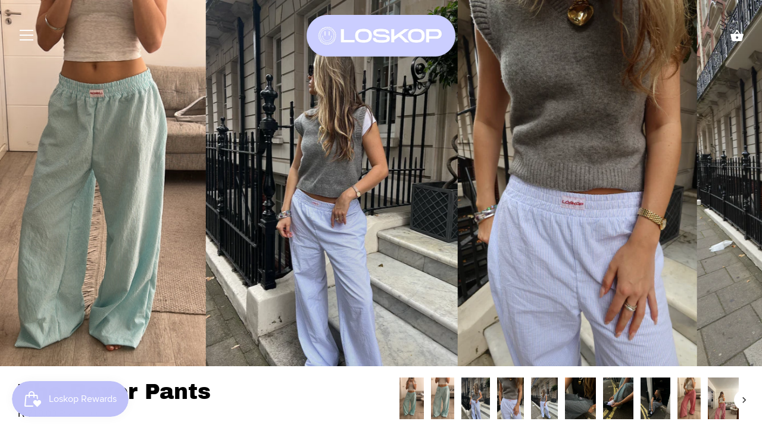

--- FILE ---
content_type: text/html; charset=utf-8
request_url: https://loskopza.com/products/the-boxer-pants
body_size: 25015
content:
<!doctype html>
<html class="no-js" lang="en">
<head>
<script type="text/javascript" src="https://edge.personalizer.io/storefront/2.0.0/js/shopify/storefront.min.js?key=asuro-cz1dsu6uw0i7zr4b6lyq-o53yh&shop=the-loskop.myshopify.com"></script>
<script>
window.LimeSpot = window.LimeSpot === undefined ? {} : LimeSpot;
LimeSpot.PageInfo = { Type: "Product", Template: "product", ReferenceIdentifier: "7235091890234" };

LimeSpot.StoreInfo = { Theme: "Showcase" };


LimeSpot.CartItems = [];
</script>





  <meta name="p:domain_verify" content="195678afdf4c11027c02939323602a1f"/>
  <meta charset="utf-8" />
  <!-- Showcase 3.0.5 -->
  <!--[if IE]><meta http-equiv='X-UA-Compatible' content='IE=edge,chrome=1' /><![endif]-->

  <title>
    The Boxer Pants &ndash; Loskop
  </title>

  
  <meta name="description" content="meet your new best friends. The ultimate pair of pants - to be worn in bed, to the shops, to work. PLEASE NOTE THESE PANTS ARE PRE-ORDER ITEMS! YOU WILL WAIT 1-2 WEEKS TO RECEIVE THEM. The first launch in our new DOS (by loskop) collection. Made by our own in-house factory, in Cape Town. Fabric is a blend of 90% cotton" />
  

  <link rel="canonical" href="https://loskopza.com/products/the-boxer-pants" />

  <meta name="viewport" content="width=device-width, initial-scale=1" />
  <meta name="theme-color" content="#d2b5e9">

  
  <link rel="shortcut icon" href="//loskopza.com/cdn/shop/files/LOSKOP_Smily_2.png?v=1614320040" type="image/png" />
  

  


<meta property="og:site_name" content="Loskop">
<meta property="og:url" content="https://loskopza.com/products/the-boxer-pants">
<meta property="og:title" content="The Boxer Pants">
<meta property="og:type" content="product">
<meta property="og:description" content="meet your new best friends. The ultimate pair of pants - to be worn in bed, to the shops, to work. PLEASE NOTE THESE PANTS ARE PRE-ORDER ITEMS! YOU WILL WAIT 1-2 WEEKS TO RECEIVE THEM. The first launch in our new DOS (by loskop) collection. Made by our own in-house factory, in Cape Town. Fabric is a blend of 90% cotton">

  <meta property="og:price:amount" content="719.00">
  <meta property="og:price:currency" content="ZAR">

<meta property="og:image" content="http://loskopza.com/cdn/shop/files/9201C4A1-C06B-4F5D-BDC6-93020CD6101B_1200x1200.jpg?v=1738147427">
      <meta property="og:image:width" content="1170">
      <meta property="og:image:height" content="1986">
    <meta property="og:image" content="http://loskopza.com/cdn/shop/files/18CB7A12-B166-487D-8825-179F577723C5_1200x1200.jpg?v=1738147427">
      <meta property="og:image:width" content="1170">
      <meta property="og:image:height" content="2080">
    <meta property="og:image" content="http://loskopza.com/cdn/shop/files/Screenshot2024-07-31at19.57.05_1200x1200.png?v=1738147427">
      <meta property="og:image:width" content="970">
      <meta property="og:image:height" content="1410">
    
<meta property="og:image:secure_url" content="https://loskopza.com/cdn/shop/files/9201C4A1-C06B-4F5D-BDC6-93020CD6101B_1200x1200.jpg?v=1738147427"><meta property="og:image:secure_url" content="https://loskopza.com/cdn/shop/files/18CB7A12-B166-487D-8825-179F577723C5_1200x1200.jpg?v=1738147427"><meta property="og:image:secure_url" content="https://loskopza.com/cdn/shop/files/Screenshot2024-07-31at19.57.05_1200x1200.png?v=1738147427">


<meta name="twitter:card" content="summary_large_image">
<meta name="twitter:title" content="The Boxer Pants">
<meta name="twitter:description" content="meet your new best friends. The ultimate pair of pants - to be worn in bed, to the shops, to work. PLEASE NOTE THESE PANTS ARE PRE-ORDER ITEMS! YOU WILL WAIT 1-2 WEEKS TO RECEIVE THEM. The first launch in our new DOS (by loskop) collection. Made by our own in-house factory, in Cape Town. Fabric is a blend of 90% cotton">


  <script>window.performance && window.performance.mark && window.performance.mark('shopify.content_for_header.start');</script><meta name="google-site-verification" content="k5AKcUnofmzrx5aQqzwHpIayhT7__xWsibBv0mmZ50s">
<meta name="facebook-domain-verification" content="a2frdnm6mz7feffj68jje03b8eydv4">
<meta id="shopify-digital-wallet" name="shopify-digital-wallet" content="/11270815802/digital_wallets/dialog">
<meta name="shopify-checkout-api-token" content="c40682f34cce7aec84700c2f08aadc74">
<meta id="in-context-paypal-metadata" data-shop-id="11270815802" data-venmo-supported="false" data-environment="production" data-locale="en_US" data-paypal-v4="true" data-currency="ZAR">
<link rel="alternate" hreflang="x-default" href="https://loskopza.com/products/the-boxer-pants">
<link rel="alternate" hreflang="en-ZA" href="https://loskopza.com/products/the-boxer-pants">
<link rel="alternate" hreflang="fr-ZA" href="https://loskopza.com/fr/products/the-boxer-pants">
<link rel="alternate" hreflang="nl-ZA" href="https://loskopza.com/nl/products/the-boxer-pants">
<link rel="alternate" type="application/json+oembed" href="https://loskopza.com/products/the-boxer-pants.oembed">
<script async="async" src="/checkouts/internal/preloads.js?locale=en-ZA"></script>
<script id="shopify-features" type="application/json">{"accessToken":"c40682f34cce7aec84700c2f08aadc74","betas":["rich-media-storefront-analytics"],"domain":"loskopza.com","predictiveSearch":true,"shopId":11270815802,"locale":"en"}</script>
<script>var Shopify = Shopify || {};
Shopify.shop = "the-loskop.myshopify.com";
Shopify.locale = "en";
Shopify.currency = {"active":"ZAR","rate":"1.0"};
Shopify.country = "ZA";
Shopify.theme = {"name":"Showcase","id":81899257914,"schema_name":"Showcase","schema_version":"3.0.5","theme_store_id":677,"role":"main"};
Shopify.theme.handle = "null";
Shopify.theme.style = {"id":null,"handle":null};
Shopify.cdnHost = "loskopza.com/cdn";
Shopify.routes = Shopify.routes || {};
Shopify.routes.root = "/";</script>
<script type="module">!function(o){(o.Shopify=o.Shopify||{}).modules=!0}(window);</script>
<script>!function(o){function n(){var o=[];function n(){o.push(Array.prototype.slice.apply(arguments))}return n.q=o,n}var t=o.Shopify=o.Shopify||{};t.loadFeatures=n(),t.autoloadFeatures=n()}(window);</script>
<script id="shop-js-analytics" type="application/json">{"pageType":"product"}</script>
<script defer="defer" async type="module" src="//loskopza.com/cdn/shopifycloud/shop-js/modules/v2/client.init-shop-cart-sync_DtuiiIyl.en.esm.js"></script>
<script defer="defer" async type="module" src="//loskopza.com/cdn/shopifycloud/shop-js/modules/v2/chunk.common_CUHEfi5Q.esm.js"></script>
<script type="module">
  await import("//loskopza.com/cdn/shopifycloud/shop-js/modules/v2/client.init-shop-cart-sync_DtuiiIyl.en.esm.js");
await import("//loskopza.com/cdn/shopifycloud/shop-js/modules/v2/chunk.common_CUHEfi5Q.esm.js");

  window.Shopify.SignInWithShop?.initShopCartSync?.({"fedCMEnabled":true,"windoidEnabled":true});

</script>
<script>(function() {
  var isLoaded = false;
  function asyncLoad() {
    if (isLoaded) return;
    isLoaded = true;
    var urls = ["https:\/\/instafeed.nfcube.com\/cdn\/237fd96b034ce59f9196c39ca6ec917e.js?shop=the-loskop.myshopify.com","https:\/\/js.smile.io\/v1\/smile-shopify.js?shop=the-loskop.myshopify.com","\/\/www.powr.io\/powr.js?powr-token=the-loskop.myshopify.com\u0026external-type=shopify\u0026shop=the-loskop.myshopify.com","https:\/\/static.klaviyo.com\/onsite\/js\/klaviyo.js?company_id=WhpZuh\u0026shop=the-loskop.myshopify.com","https:\/\/static.klaviyo.com\/onsite\/js\/klaviyo.js?company_id=WhpZuh\u0026shop=the-loskop.myshopify.com","https:\/\/cdn.hextom.com\/js\/freeshippingbar.js?shop=the-loskop.myshopify.com","https:\/\/edge.personalizer.io\/storefront\/2.0.0\/js\/shopify\/storefront.min.js?key=asuro-cz1dsu6uw0i7zr4b6lyq-o53yh\u0026shop=the-loskop.myshopify.com"];
    for (var i = 0; i < urls.length; i++) {
      var s = document.createElement('script');
      s.type = 'text/javascript';
      s.async = true;
      s.src = urls[i];
      var x = document.getElementsByTagName('script')[0];
      x.parentNode.insertBefore(s, x);
    }
  };
  if(window.attachEvent) {
    window.attachEvent('onload', asyncLoad);
  } else {
    window.addEventListener('load', asyncLoad, false);
  }
})();</script>
<script id="__st">var __st={"a":11270815802,"offset":7200,"reqid":"7d1d0d00-f23a-4ac8-9f32-689907bb1c9e-1767438257","pageurl":"loskopza.com\/products\/the-boxer-pants","u":"edbffaf8ad34","p":"product","rtyp":"product","rid":7235091890234};</script>
<script>window.ShopifyPaypalV4VisibilityTracking = true;</script>
<script id="captcha-bootstrap">!function(){'use strict';const t='contact',e='account',n='new_comment',o=[[t,t],['blogs',n],['comments',n],[t,'customer']],c=[[e,'customer_login'],[e,'guest_login'],[e,'recover_customer_password'],[e,'create_customer']],r=t=>t.map((([t,e])=>`form[action*='/${t}']:not([data-nocaptcha='true']) input[name='form_type'][value='${e}']`)).join(','),a=t=>()=>t?[...document.querySelectorAll(t)].map((t=>t.form)):[];function s(){const t=[...o],e=r(t);return a(e)}const i='password',u='form_key',d=['recaptcha-v3-token','g-recaptcha-response','h-captcha-response',i],f=()=>{try{return window.sessionStorage}catch{return}},m='__shopify_v',_=t=>t.elements[u];function p(t,e,n=!1){try{const o=window.sessionStorage,c=JSON.parse(o.getItem(e)),{data:r}=function(t){const{data:e,action:n}=t;return t[m]||n?{data:e,action:n}:{data:t,action:n}}(c);for(const[e,n]of Object.entries(r))t.elements[e]&&(t.elements[e].value=n);n&&o.removeItem(e)}catch(o){console.error('form repopulation failed',{error:o})}}const l='form_type',E='cptcha';function T(t){t.dataset[E]=!0}const w=window,h=w.document,L='Shopify',v='ce_forms',y='captcha';let A=!1;((t,e)=>{const n=(g='f06e6c50-85a8-45c8-87d0-21a2b65856fe',I='https://cdn.shopify.com/shopifycloud/storefront-forms-hcaptcha/ce_storefront_forms_captcha_hcaptcha.v1.5.2.iife.js',D={infoText:'Protected by hCaptcha',privacyText:'Privacy',termsText:'Terms'},(t,e,n)=>{const o=w[L][v],c=o.bindForm;if(c)return c(t,g,e,D).then(n);var r;o.q.push([[t,g,e,D],n]),r=I,A||(h.body.append(Object.assign(h.createElement('script'),{id:'captcha-provider',async:!0,src:r})),A=!0)});var g,I,D;w[L]=w[L]||{},w[L][v]=w[L][v]||{},w[L][v].q=[],w[L][y]=w[L][y]||{},w[L][y].protect=function(t,e){n(t,void 0,e),T(t)},Object.freeze(w[L][y]),function(t,e,n,w,h,L){const[v,y,A,g]=function(t,e,n){const i=e?o:[],u=t?c:[],d=[...i,...u],f=r(d),m=r(i),_=r(d.filter((([t,e])=>n.includes(e))));return[a(f),a(m),a(_),s()]}(w,h,L),I=t=>{const e=t.target;return e instanceof HTMLFormElement?e:e&&e.form},D=t=>v().includes(t);t.addEventListener('submit',(t=>{const e=I(t);if(!e)return;const n=D(e)&&!e.dataset.hcaptchaBound&&!e.dataset.recaptchaBound,o=_(e),c=g().includes(e)&&(!o||!o.value);(n||c)&&t.preventDefault(),c&&!n&&(function(t){try{if(!f())return;!function(t){const e=f();if(!e)return;const n=_(t);if(!n)return;const o=n.value;o&&e.removeItem(o)}(t);const e=Array.from(Array(32),(()=>Math.random().toString(36)[2])).join('');!function(t,e){_(t)||t.append(Object.assign(document.createElement('input'),{type:'hidden',name:u})),t.elements[u].value=e}(t,e),function(t,e){const n=f();if(!n)return;const o=[...t.querySelectorAll(`input[type='${i}']`)].map((({name:t})=>t)),c=[...d,...o],r={};for(const[a,s]of new FormData(t).entries())c.includes(a)||(r[a]=s);n.setItem(e,JSON.stringify({[m]:1,action:t.action,data:r}))}(t,e)}catch(e){console.error('failed to persist form',e)}}(e),e.submit())}));const S=(t,e)=>{t&&!t.dataset[E]&&(n(t,e.some((e=>e===t))),T(t))};for(const o of['focusin','change'])t.addEventListener(o,(t=>{const e=I(t);D(e)&&S(e,y())}));const B=e.get('form_key'),M=e.get(l),P=B&&M;t.addEventListener('DOMContentLoaded',(()=>{const t=y();if(P)for(const e of t)e.elements[l].value===M&&p(e,B);[...new Set([...A(),...v().filter((t=>'true'===t.dataset.shopifyCaptcha))])].forEach((e=>S(e,t)))}))}(h,new URLSearchParams(w.location.search),n,t,e,['guest_login'])})(!0,!0)}();</script>
<script integrity="sha256-4kQ18oKyAcykRKYeNunJcIwy7WH5gtpwJnB7kiuLZ1E=" data-source-attribution="shopify.loadfeatures" defer="defer" src="//loskopza.com/cdn/shopifycloud/storefront/assets/storefront/load_feature-a0a9edcb.js" crossorigin="anonymous"></script>
<script data-source-attribution="shopify.dynamic_checkout.dynamic.init">var Shopify=Shopify||{};Shopify.PaymentButton=Shopify.PaymentButton||{isStorefrontPortableWallets:!0,init:function(){window.Shopify.PaymentButton.init=function(){};var t=document.createElement("script");t.src="https://loskopza.com/cdn/shopifycloud/portable-wallets/latest/portable-wallets.en.js",t.type="module",document.head.appendChild(t)}};
</script>
<script data-source-attribution="shopify.dynamic_checkout.buyer_consent">
  function portableWalletsHideBuyerConsent(e){var t=document.getElementById("shopify-buyer-consent"),n=document.getElementById("shopify-subscription-policy-button");t&&n&&(t.classList.add("hidden"),t.setAttribute("aria-hidden","true"),n.removeEventListener("click",e))}function portableWalletsShowBuyerConsent(e){var t=document.getElementById("shopify-buyer-consent"),n=document.getElementById("shopify-subscription-policy-button");t&&n&&(t.classList.remove("hidden"),t.removeAttribute("aria-hidden"),n.addEventListener("click",e))}window.Shopify?.PaymentButton&&(window.Shopify.PaymentButton.hideBuyerConsent=portableWalletsHideBuyerConsent,window.Shopify.PaymentButton.showBuyerConsent=portableWalletsShowBuyerConsent);
</script>
<script>
  function portableWalletsCleanup(e){e&&e.src&&console.error("Failed to load portable wallets script "+e.src);var t=document.querySelectorAll("shopify-accelerated-checkout .shopify-payment-button__skeleton, shopify-accelerated-checkout-cart .wallet-cart-button__skeleton"),e=document.getElementById("shopify-buyer-consent");for(let e=0;e<t.length;e++)t[e].remove();e&&e.remove()}function portableWalletsNotLoadedAsModule(e){e instanceof ErrorEvent&&"string"==typeof e.message&&e.message.includes("import.meta")&&"string"==typeof e.filename&&e.filename.includes("portable-wallets")&&(window.removeEventListener("error",portableWalletsNotLoadedAsModule),window.Shopify.PaymentButton.failedToLoad=e,"loading"===document.readyState?document.addEventListener("DOMContentLoaded",window.Shopify.PaymentButton.init):window.Shopify.PaymentButton.init())}window.addEventListener("error",portableWalletsNotLoadedAsModule);
</script>

<script type="module" src="https://loskopza.com/cdn/shopifycloud/portable-wallets/latest/portable-wallets.en.js" onError="portableWalletsCleanup(this)" crossorigin="anonymous"></script>
<script nomodule>
  document.addEventListener("DOMContentLoaded", portableWalletsCleanup);
</script>

<link id="shopify-accelerated-checkout-styles" rel="stylesheet" media="screen" href="https://loskopza.com/cdn/shopifycloud/portable-wallets/latest/accelerated-checkout-backwards-compat.css" crossorigin="anonymous">
<style id="shopify-accelerated-checkout-cart">
        #shopify-buyer-consent {
  margin-top: 1em;
  display: inline-block;
  width: 100%;
}

#shopify-buyer-consent.hidden {
  display: none;
}

#shopify-subscription-policy-button {
  background: none;
  border: none;
  padding: 0;
  text-decoration: underline;
  font-size: inherit;
  cursor: pointer;
}

#shopify-subscription-policy-button::before {
  box-shadow: none;
}

      </style>
<script id="sections-script" data-sections="product-recommendations" defer="defer" src="//loskopza.com/cdn/shop/t/5/compiled_assets/scripts.js?487"></script>
<script>window.performance && window.performance.mark && window.performance.mark('shopify.content_for_header.end');</script>

  <link href="//loskopza.com/cdn/shop/t/5/assets/styles.css?v=35828658635271347841762873133" rel="stylesheet" type="text/css" media="all" />

  <script src="//ajax.googleapis.com/ajax/libs/jquery/1.9.1/jquery.min.js" type="text/javascript"></script>
  <script>
    document.documentElement.className = document.documentElement.className.replace('no-js', '');
    window.theme = window.theme || {};
    theme.jQuery = jQuery;
    theme.money_format = "R {{amount}}";
    theme.money_container = '.theme-money';
    theme.strings = {
      previous: "Previous",
      next: "Next",
      close: "Close",
      addressError: "Error looking up that address",
      addressNoResults: "No results for that address",
      addressQueryLimit: "You have exceeded the Google API usage limit. Consider upgrading to a \u003ca href=\"https:\/\/developers.google.com\/maps\/premium\/usage-limits\"\u003ePremium Plan\u003c\/a\u003e.",
      authError: "There was a problem authenticating your Google Maps API Key.",
      back: "Back",
      cartConfirmation: "You must agree to the terms and conditions before continuing.",
      loadMore: "Load more",
      infiniteScrollNoMore: "No more results",
      priceNonExistent: "Unavailable",
      buttonDefault: "Add to cart",
      buttonNoStock: "Out of stock",
      buttonNoVariant: "Unavailable",
      variantNoStock: "Sold out",
      unitPriceSeparator: " \/ ",
      colorBoxPrevious: "Previous",
      colorBoxNext: "Next",
      colorBoxClose: "Close",
      navigateHome: "Home",
      productAddingToCart: "Adding",
      productAddedToCart: "Added",
      popupWasAdded: "was added to your cart",
      popupCheckout: "Checkout",
      popupContinueShopping: "Continue shopping"
    };
    theme.routes = {
      search_url: '/search',
      cart_url: '/cart',
      cart_add_url: '/cart/add'
    };
    (function($){
      var $ = jQuery = $;
      theme.checkViewportFillers = function(){
        var toggleState = false;
        var $pageContent = $('#page-content');
        if($pageContent.length) {
          var $overlapSection = $pageContent.find('.header-overlap-section:first');
          if ($overlapSection.length) {
            var padding = parseInt($pageContent.css('padding-top'));
            toggleState = ((Math.round($overlapSection.position().top) - padding) === 0);
          }
        }
        $('body').toggleClass('header-section-overlap', toggleState);
      };
      theme.assessAltLogo = function(){
        var $overlappers = $('.needs-alt-logo');
        var useAltLogo = false;
        if($overlappers.length) {
          var headerMid = $('#site-control .site-control__inner').offset().top + $('#site-control .site-control__inner').outerHeight() / 2;
          $overlappers.each(function(){
            var thisTop = $(this).offset().top;
            var thisBottom = thisTop + $(this).outerHeight();
            if(headerMid > thisTop && headerMid < thisBottom) {
              useAltLogo = true;
              return false;
            }
          });
        }
        $('body').toggleClass('use-alt-logo', useAltLogo);
      };
    })(theme.jQuery);
  </script>
<!-- BEGIN app block: shopify://apps/klaviyo-email-marketing-sms/blocks/klaviyo-onsite-embed/2632fe16-c075-4321-a88b-50b567f42507 -->












  <script async src="https://static.klaviyo.com/onsite/js/WhpZuh/klaviyo.js?company_id=WhpZuh"></script>
  <script>!function(){if(!window.klaviyo){window._klOnsite=window._klOnsite||[];try{window.klaviyo=new Proxy({},{get:function(n,i){return"push"===i?function(){var n;(n=window._klOnsite).push.apply(n,arguments)}:function(){for(var n=arguments.length,o=new Array(n),w=0;w<n;w++)o[w]=arguments[w];var t="function"==typeof o[o.length-1]?o.pop():void 0,e=new Promise((function(n){window._klOnsite.push([i].concat(o,[function(i){t&&t(i),n(i)}]))}));return e}}})}catch(n){window.klaviyo=window.klaviyo||[],window.klaviyo.push=function(){var n;(n=window._klOnsite).push.apply(n,arguments)}}}}();</script>

  
    <script id="viewed_product">
      if (item == null) {
        var _learnq = _learnq || [];

        var MetafieldReviews = null
        var MetafieldYotpoRating = null
        var MetafieldYotpoCount = null
        var MetafieldLooxRating = null
        var MetafieldLooxCount = null
        var okendoProduct = null
        var okendoProductReviewCount = null
        var okendoProductReviewAverageValue = null
        try {
          // The following fields are used for Customer Hub recently viewed in order to add reviews.
          // This information is not part of __kla_viewed. Instead, it is part of __kla_viewed_reviewed_items
          MetafieldReviews = {};
          MetafieldYotpoRating = null
          MetafieldYotpoCount = null
          MetafieldLooxRating = null
          MetafieldLooxCount = null

          okendoProduct = null
          // If the okendo metafield is not legacy, it will error, which then requires the new json formatted data
          if (okendoProduct && 'error' in okendoProduct) {
            okendoProduct = null
          }
          okendoProductReviewCount = okendoProduct ? okendoProduct.reviewCount : null
          okendoProductReviewAverageValue = okendoProduct ? okendoProduct.reviewAverageValue : null
        } catch (error) {
          console.error('Error in Klaviyo onsite reviews tracking:', error);
        }

        var item = {
          Name: "The Boxer Pants",
          ProductID: 7235091890234,
          Categories: ["BLACK FRIDAY SALE","Mens","Pants and bottoms","Unisex"],
          ImageURL: "https://loskopza.com/cdn/shop/files/9201C4A1-C06B-4F5D-BDC6-93020CD6101B_grande.jpg?v=1738147427",
          URL: "https://loskopza.com/products/the-boxer-pants",
          Brand: "Loskop",
          Price: "R 719.00",
          Value: "719.00",
          CompareAtPrice: "R 899.00"
        };
        _learnq.push(['track', 'Viewed Product', item]);
        _learnq.push(['trackViewedItem', {
          Title: item.Name,
          ItemId: item.ProductID,
          Categories: item.Categories,
          ImageUrl: item.ImageURL,
          Url: item.URL,
          Metadata: {
            Brand: item.Brand,
            Price: item.Price,
            Value: item.Value,
            CompareAtPrice: item.CompareAtPrice
          },
          metafields:{
            reviews: MetafieldReviews,
            yotpo:{
              rating: MetafieldYotpoRating,
              count: MetafieldYotpoCount,
            },
            loox:{
              rating: MetafieldLooxRating,
              count: MetafieldLooxCount,
            },
            okendo: {
              rating: okendoProductReviewAverageValue,
              count: okendoProductReviewCount,
            }
          }
        }]);
      }
    </script>
  




  <script>
    window.klaviyoReviewsProductDesignMode = false
  </script>







<!-- END app block --><link href="https://monorail-edge.shopifysvc.com" rel="dns-prefetch">
<script>(function(){if ("sendBeacon" in navigator && "performance" in window) {try {var session_token_from_headers = performance.getEntriesByType('navigation')[0].serverTiming.find(x => x.name == '_s').description;} catch {var session_token_from_headers = undefined;}var session_cookie_matches = document.cookie.match(/_shopify_s=([^;]*)/);var session_token_from_cookie = session_cookie_matches && session_cookie_matches.length === 2 ? session_cookie_matches[1] : "";var session_token = session_token_from_headers || session_token_from_cookie || "";function handle_abandonment_event(e) {var entries = performance.getEntries().filter(function(entry) {return /monorail-edge.shopifysvc.com/.test(entry.name);});if (!window.abandonment_tracked && entries.length === 0) {window.abandonment_tracked = true;var currentMs = Date.now();var navigation_start = performance.timing.navigationStart;var payload = {shop_id: 11270815802,url: window.location.href,navigation_start,duration: currentMs - navigation_start,session_token,page_type: "product"};window.navigator.sendBeacon("https://monorail-edge.shopifysvc.com/v1/produce", JSON.stringify({schema_id: "online_store_buyer_site_abandonment/1.1",payload: payload,metadata: {event_created_at_ms: currentMs,event_sent_at_ms: currentMs}}));}}window.addEventListener('pagehide', handle_abandonment_event);}}());</script>
<script id="web-pixels-manager-setup">(function e(e,d,r,n,o){if(void 0===o&&(o={}),!Boolean(null===(a=null===(i=window.Shopify)||void 0===i?void 0:i.analytics)||void 0===a?void 0:a.replayQueue)){var i,a;window.Shopify=window.Shopify||{};var t=window.Shopify;t.analytics=t.analytics||{};var s=t.analytics;s.replayQueue=[],s.publish=function(e,d,r){return s.replayQueue.push([e,d,r]),!0};try{self.performance.mark("wpm:start")}catch(e){}var l=function(){var e={modern:/Edge?\/(1{2}[4-9]|1[2-9]\d|[2-9]\d{2}|\d{4,})\.\d+(\.\d+|)|Firefox\/(1{2}[4-9]|1[2-9]\d|[2-9]\d{2}|\d{4,})\.\d+(\.\d+|)|Chrom(ium|e)\/(9{2}|\d{3,})\.\d+(\.\d+|)|(Maci|X1{2}).+ Version\/(15\.\d+|(1[6-9]|[2-9]\d|\d{3,})\.\d+)([,.]\d+|)( \(\w+\)|)( Mobile\/\w+|) Safari\/|Chrome.+OPR\/(9{2}|\d{3,})\.\d+\.\d+|(CPU[ +]OS|iPhone[ +]OS|CPU[ +]iPhone|CPU IPhone OS|CPU iPad OS)[ +]+(15[._]\d+|(1[6-9]|[2-9]\d|\d{3,})[._]\d+)([._]\d+|)|Android:?[ /-](13[3-9]|1[4-9]\d|[2-9]\d{2}|\d{4,})(\.\d+|)(\.\d+|)|Android.+Firefox\/(13[5-9]|1[4-9]\d|[2-9]\d{2}|\d{4,})\.\d+(\.\d+|)|Android.+Chrom(ium|e)\/(13[3-9]|1[4-9]\d|[2-9]\d{2}|\d{4,})\.\d+(\.\d+|)|SamsungBrowser\/([2-9]\d|\d{3,})\.\d+/,legacy:/Edge?\/(1[6-9]|[2-9]\d|\d{3,})\.\d+(\.\d+|)|Firefox\/(5[4-9]|[6-9]\d|\d{3,})\.\d+(\.\d+|)|Chrom(ium|e)\/(5[1-9]|[6-9]\d|\d{3,})\.\d+(\.\d+|)([\d.]+$|.*Safari\/(?![\d.]+ Edge\/[\d.]+$))|(Maci|X1{2}).+ Version\/(10\.\d+|(1[1-9]|[2-9]\d|\d{3,})\.\d+)([,.]\d+|)( \(\w+\)|)( Mobile\/\w+|) Safari\/|Chrome.+OPR\/(3[89]|[4-9]\d|\d{3,})\.\d+\.\d+|(CPU[ +]OS|iPhone[ +]OS|CPU[ +]iPhone|CPU IPhone OS|CPU iPad OS)[ +]+(10[._]\d+|(1[1-9]|[2-9]\d|\d{3,})[._]\d+)([._]\d+|)|Android:?[ /-](13[3-9]|1[4-9]\d|[2-9]\d{2}|\d{4,})(\.\d+|)(\.\d+|)|Mobile Safari.+OPR\/([89]\d|\d{3,})\.\d+\.\d+|Android.+Firefox\/(13[5-9]|1[4-9]\d|[2-9]\d{2}|\d{4,})\.\d+(\.\d+|)|Android.+Chrom(ium|e)\/(13[3-9]|1[4-9]\d|[2-9]\d{2}|\d{4,})\.\d+(\.\d+|)|Android.+(UC? ?Browser|UCWEB|U3)[ /]?(15\.([5-9]|\d{2,})|(1[6-9]|[2-9]\d|\d{3,})\.\d+)\.\d+|SamsungBrowser\/(5\.\d+|([6-9]|\d{2,})\.\d+)|Android.+MQ{2}Browser\/(14(\.(9|\d{2,})|)|(1[5-9]|[2-9]\d|\d{3,})(\.\d+|))(\.\d+|)|K[Aa][Ii]OS\/(3\.\d+|([4-9]|\d{2,})\.\d+)(\.\d+|)/},d=e.modern,r=e.legacy,n=navigator.userAgent;return n.match(d)?"modern":n.match(r)?"legacy":"unknown"}(),u="modern"===l?"modern":"legacy",c=(null!=n?n:{modern:"",legacy:""})[u],f=function(e){return[e.baseUrl,"/wpm","/b",e.hashVersion,"modern"===e.buildTarget?"m":"l",".js"].join("")}({baseUrl:d,hashVersion:r,buildTarget:u}),m=function(e){var d=e.version,r=e.bundleTarget,n=e.surface,o=e.pageUrl,i=e.monorailEndpoint;return{emit:function(e){var a=e.status,t=e.errorMsg,s=(new Date).getTime(),l=JSON.stringify({metadata:{event_sent_at_ms:s},events:[{schema_id:"web_pixels_manager_load/3.1",payload:{version:d,bundle_target:r,page_url:o,status:a,surface:n,error_msg:t},metadata:{event_created_at_ms:s}}]});if(!i)return console&&console.warn&&console.warn("[Web Pixels Manager] No Monorail endpoint provided, skipping logging."),!1;try{return self.navigator.sendBeacon.bind(self.navigator)(i,l)}catch(e){}var u=new XMLHttpRequest;try{return u.open("POST",i,!0),u.setRequestHeader("Content-Type","text/plain"),u.send(l),!0}catch(e){return console&&console.warn&&console.warn("[Web Pixels Manager] Got an unhandled error while logging to Monorail."),!1}}}}({version:r,bundleTarget:l,surface:e.surface,pageUrl:self.location.href,monorailEndpoint:e.monorailEndpoint});try{o.browserTarget=l,function(e){var d=e.src,r=e.async,n=void 0===r||r,o=e.onload,i=e.onerror,a=e.sri,t=e.scriptDataAttributes,s=void 0===t?{}:t,l=document.createElement("script"),u=document.querySelector("head"),c=document.querySelector("body");if(l.async=n,l.src=d,a&&(l.integrity=a,l.crossOrigin="anonymous"),s)for(var f in s)if(Object.prototype.hasOwnProperty.call(s,f))try{l.dataset[f]=s[f]}catch(e){}if(o&&l.addEventListener("load",o),i&&l.addEventListener("error",i),u)u.appendChild(l);else{if(!c)throw new Error("Did not find a head or body element to append the script");c.appendChild(l)}}({src:f,async:!0,onload:function(){if(!function(){var e,d;return Boolean(null===(d=null===(e=window.Shopify)||void 0===e?void 0:e.analytics)||void 0===d?void 0:d.initialized)}()){var d=window.webPixelsManager.init(e)||void 0;if(d){var r=window.Shopify.analytics;r.replayQueue.forEach((function(e){var r=e[0],n=e[1],o=e[2];d.publishCustomEvent(r,n,o)})),r.replayQueue=[],r.publish=d.publishCustomEvent,r.visitor=d.visitor,r.initialized=!0}}},onerror:function(){return m.emit({status:"failed",errorMsg:"".concat(f," has failed to load")})},sri:function(e){var d=/^sha384-[A-Za-z0-9+/=]+$/;return"string"==typeof e&&d.test(e)}(c)?c:"",scriptDataAttributes:o}),m.emit({status:"loading"})}catch(e){m.emit({status:"failed",errorMsg:(null==e?void 0:e.message)||"Unknown error"})}}})({shopId: 11270815802,storefrontBaseUrl: "https://loskopza.com",extensionsBaseUrl: "https://extensions.shopifycdn.com/cdn/shopifycloud/web-pixels-manager",monorailEndpoint: "https://monorail-edge.shopifysvc.com/unstable/produce_batch",surface: "storefront-renderer",enabledBetaFlags: ["2dca8a86","a0d5f9d2"],webPixelsConfigList: [{"id":"663650362","configuration":"{\"subscriberKey\":\"rpzzr-jgn1qyr6uy0nvl7rhg4mp6n-l0k2k\"}","eventPayloadVersion":"v1","runtimeContext":"STRICT","scriptVersion":"7f2756b79c173d049d70f9666ae55467","type":"APP","apiClientId":155369,"privacyPurposes":["ANALYTICS","PREFERENCES"],"dataSharingAdjustments":{"protectedCustomerApprovalScopes":["read_customer_address","read_customer_email","read_customer_name","read_customer_personal_data","read_customer_phone"]}},{"id":"592642106","configuration":"{\"accountID\":\"WhpZuh\",\"webPixelConfig\":\"eyJlbmFibGVBZGRlZFRvQ2FydEV2ZW50cyI6IHRydWV9\"}","eventPayloadVersion":"v1","runtimeContext":"STRICT","scriptVersion":"524f6c1ee37bacdca7657a665bdca589","type":"APP","apiClientId":123074,"privacyPurposes":["ANALYTICS","MARKETING"],"dataSharingAdjustments":{"protectedCustomerApprovalScopes":["read_customer_address","read_customer_email","read_customer_name","read_customer_personal_data","read_customer_phone"]}},{"id":"534183994","configuration":"{\"pixel_id\":\"799194605870537\",\"pixel_type\":\"facebook_pixel\"}","eventPayloadVersion":"v1","runtimeContext":"OPEN","scriptVersion":"ca16bc87fe92b6042fbaa3acc2fbdaa6","type":"APP","apiClientId":2329312,"privacyPurposes":["ANALYTICS","MARKETING","SALE_OF_DATA"],"dataSharingAdjustments":{"protectedCustomerApprovalScopes":["read_customer_address","read_customer_email","read_customer_name","read_customer_personal_data","read_customer_phone"]}},{"id":"353763386","configuration":"{\"subdomain\": \"the-loskop\"}","eventPayloadVersion":"v1","runtimeContext":"STRICT","scriptVersion":"20c7e10224914f65eb526761dc08ee43","type":"APP","apiClientId":1615517,"privacyPurposes":["ANALYTICS","MARKETING","SALE_OF_DATA"],"dataSharingAdjustments":{"protectedCustomerApprovalScopes":["read_customer_address","read_customer_email","read_customer_name","read_customer_personal_data","read_customer_phone"]}},{"id":"282132538","configuration":"{\"config\":\"{\\\"pixel_id\\\":\\\"GT-5TQXTHL\\\",\\\"target_country\\\":\\\"ZA\\\",\\\"gtag_events\\\":[{\\\"type\\\":\\\"purchase\\\",\\\"action_label\\\":\\\"MC-GVNM64T98Z\\\"},{\\\"type\\\":\\\"page_view\\\",\\\"action_label\\\":\\\"MC-GVNM64T98Z\\\"},{\\\"type\\\":\\\"view_item\\\",\\\"action_label\\\":\\\"MC-GVNM64T98Z\\\"}],\\\"enable_monitoring_mode\\\":false}\"}","eventPayloadVersion":"v1","runtimeContext":"OPEN","scriptVersion":"b2a88bafab3e21179ed38636efcd8a93","type":"APP","apiClientId":1780363,"privacyPurposes":[],"dataSharingAdjustments":{"protectedCustomerApprovalScopes":["read_customer_address","read_customer_email","read_customer_name","read_customer_personal_data","read_customer_phone"]}},{"id":"shopify-app-pixel","configuration":"{}","eventPayloadVersion":"v1","runtimeContext":"STRICT","scriptVersion":"0450","apiClientId":"shopify-pixel","type":"APP","privacyPurposes":["ANALYTICS","MARKETING"]},{"id":"shopify-custom-pixel","eventPayloadVersion":"v1","runtimeContext":"LAX","scriptVersion":"0450","apiClientId":"shopify-pixel","type":"CUSTOM","privacyPurposes":["ANALYTICS","MARKETING"]}],isMerchantRequest: false,initData: {"shop":{"name":"Loskop","paymentSettings":{"currencyCode":"ZAR"},"myshopifyDomain":"the-loskop.myshopify.com","countryCode":"ZA","storefrontUrl":"https:\/\/loskopza.com"},"customer":null,"cart":null,"checkout":null,"productVariants":[{"price":{"amount":719.0,"currencyCode":"ZAR"},"product":{"title":"The Boxer Pants","vendor":"Loskop","id":"7235091890234","untranslatedTitle":"The Boxer Pants","url":"\/products\/the-boxer-pants","type":""},"id":"40367156133946","image":{"src":"\/\/loskopza.com\/cdn\/shop\/files\/18CB7A12-B166-487D-8825-179F577723C5.jpg?v=1738147427"},"sku":"","title":"extra small \/ Turquoise blue stripes","untranslatedTitle":"extra small \/ Turquoise blue stripes"},{"price":{"amount":719.0,"currencyCode":"ZAR"},"product":{"title":"The Boxer Pants","vendor":"Loskop","id":"7235091890234","untranslatedTitle":"The Boxer Pants","url":"\/products\/the-boxer-pants","type":""},"id":"40566562390074","image":{"src":"\/\/loskopza.com\/cdn\/shop\/files\/Screenshot2024-07-31at20.19.45.png?v=1738147427"},"sku":"","title":"extra small \/ Light blue stripes","untranslatedTitle":"extra small \/ Light blue stripes"},{"price":{"amount":719.0,"currencyCode":"ZAR"},"product":{"title":"The Boxer Pants","vendor":"Loskop","id":"7235091890234","untranslatedTitle":"The Boxer Pants","url":"\/products\/the-boxer-pants","type":""},"id":"40831061655610","image":{"src":"\/\/loskopza.com\/cdn\/shop\/files\/9201C4A1-C06B-4F5D-BDC6-93020CD6101B.jpg?v=1738147427"},"sku":null,"title":"extra small \/ Black and White gingham","untranslatedTitle":"extra small \/ Black and White gingham"},{"price":{"amount":719.0,"currencyCode":"ZAR"},"product":{"title":"The Boxer Pants","vendor":"Loskop","id":"7235091890234","untranslatedTitle":"The Boxer Pants","url":"\/products\/the-boxer-pants","type":""},"id":"40367156297786","image":{"src":"\/\/loskopza.com\/cdn\/shop\/files\/18CB7A12-B166-487D-8825-179F577723C5.jpg?v=1738147427"},"sku":"","title":"small \/ Turquoise blue stripes","untranslatedTitle":"small \/ Turquoise blue stripes"},{"price":{"amount":719.0,"currencyCode":"ZAR"},"product":{"title":"The Boxer Pants","vendor":"Loskop","id":"7235091890234","untranslatedTitle":"The Boxer Pants","url":"\/products\/the-boxer-pants","type":""},"id":"40566562455610","image":{"src":"\/\/loskopza.com\/cdn\/shop\/files\/Screenshot2024-07-31at20.19.45.png?v=1738147427"},"sku":"","title":"small \/ Light blue stripes","untranslatedTitle":"small \/ Light blue stripes"},{"price":{"amount":719.0,"currencyCode":"ZAR"},"product":{"title":"The Boxer Pants","vendor":"Loskop","id":"7235091890234","untranslatedTitle":"The Boxer Pants","url":"\/products\/the-boxer-pants","type":""},"id":"40831061688378","image":{"src":"\/\/loskopza.com\/cdn\/shop\/files\/9201C4A1-C06B-4F5D-BDC6-93020CD6101B.jpg?v=1738147427"},"sku":null,"title":"small \/ Black and White gingham","untranslatedTitle":"small \/ Black and White gingham"},{"price":{"amount":719.0,"currencyCode":"ZAR"},"product":{"title":"The Boxer Pants","vendor":"Loskop","id":"7235091890234","untranslatedTitle":"The Boxer Pants","url":"\/products\/the-boxer-pants","type":""},"id":"40367156461626","image":{"src":"\/\/loskopza.com\/cdn\/shop\/files\/18CB7A12-B166-487D-8825-179F577723C5.jpg?v=1738147427"},"sku":"","title":"medium \/ Turquoise blue stripes","untranslatedTitle":"medium \/ Turquoise blue stripes"},{"price":{"amount":719.0,"currencyCode":"ZAR"},"product":{"title":"The Boxer Pants","vendor":"Loskop","id":"7235091890234","untranslatedTitle":"The Boxer Pants","url":"\/products\/the-boxer-pants","type":""},"id":"40566562521146","image":{"src":"\/\/loskopza.com\/cdn\/shop\/files\/Screenshot2024-07-31at20.19.45.png?v=1738147427"},"sku":"","title":"medium \/ Light blue stripes","untranslatedTitle":"medium \/ Light blue stripes"},{"price":{"amount":719.0,"currencyCode":"ZAR"},"product":{"title":"The Boxer Pants","vendor":"Loskop","id":"7235091890234","untranslatedTitle":"The Boxer Pants","url":"\/products\/the-boxer-pants","type":""},"id":"40831061721146","image":{"src":"\/\/loskopza.com\/cdn\/shop\/files\/9201C4A1-C06B-4F5D-BDC6-93020CD6101B.jpg?v=1738147427"},"sku":null,"title":"medium \/ Black and White gingham","untranslatedTitle":"medium \/ Black and White gingham"},{"price":{"amount":719.0,"currencyCode":"ZAR"},"product":{"title":"The Boxer Pants","vendor":"Loskop","id":"7235091890234","untranslatedTitle":"The Boxer Pants","url":"\/products\/the-boxer-pants","type":""},"id":"40367156625466","image":{"src":"\/\/loskopza.com\/cdn\/shop\/files\/18CB7A12-B166-487D-8825-179F577723C5.jpg?v=1738147427"},"sku":"","title":"large \/ Turquoise blue stripes","untranslatedTitle":"large \/ Turquoise blue stripes"},{"price":{"amount":719.0,"currencyCode":"ZAR"},"product":{"title":"The Boxer Pants","vendor":"Loskop","id":"7235091890234","untranslatedTitle":"The Boxer Pants","url":"\/products\/the-boxer-pants","type":""},"id":"40566562586682","image":{"src":"\/\/loskopza.com\/cdn\/shop\/files\/Screenshot2024-07-31at20.19.45.png?v=1738147427"},"sku":"","title":"large \/ Light blue stripes","untranslatedTitle":"large \/ Light blue stripes"},{"price":{"amount":719.0,"currencyCode":"ZAR"},"product":{"title":"The Boxer Pants","vendor":"Loskop","id":"7235091890234","untranslatedTitle":"The Boxer Pants","url":"\/products\/the-boxer-pants","type":""},"id":"40831061753914","image":{"src":"\/\/loskopza.com\/cdn\/shop\/files\/9201C4A1-C06B-4F5D-BDC6-93020CD6101B.jpg?v=1738147427"},"sku":null,"title":"large \/ Black and White gingham","untranslatedTitle":"large \/ Black and White gingham"},{"price":{"amount":719.0,"currencyCode":"ZAR"},"product":{"title":"The Boxer Pants","vendor":"Loskop","id":"7235091890234","untranslatedTitle":"The Boxer Pants","url":"\/products\/the-boxer-pants","type":""},"id":"40367156789306","image":{"src":"\/\/loskopza.com\/cdn\/shop\/files\/18CB7A12-B166-487D-8825-179F577723C5.jpg?v=1738147427"},"sku":"","title":"XL \/ Turquoise blue stripes","untranslatedTitle":"XL \/ Turquoise blue stripes"},{"price":{"amount":719.0,"currencyCode":"ZAR"},"product":{"title":"The Boxer Pants","vendor":"Loskop","id":"7235091890234","untranslatedTitle":"The Boxer Pants","url":"\/products\/the-boxer-pants","type":""},"id":"40566562652218","image":{"src":"\/\/loskopza.com\/cdn\/shop\/files\/Screenshot2024-07-31at20.19.45.png?v=1738147427"},"sku":"","title":"XL \/ Light blue stripes","untranslatedTitle":"XL \/ Light blue stripes"},{"price":{"amount":719.0,"currencyCode":"ZAR"},"product":{"title":"The Boxer Pants","vendor":"Loskop","id":"7235091890234","untranslatedTitle":"The Boxer Pants","url":"\/products\/the-boxer-pants","type":""},"id":"40831061786682","image":{"src":"\/\/loskopza.com\/cdn\/shop\/files\/9201C4A1-C06B-4F5D-BDC6-93020CD6101B.jpg?v=1738147427"},"sku":null,"title":"XL \/ Black and White gingham","untranslatedTitle":"XL \/ Black and White gingham"},{"price":{"amount":719.0,"currencyCode":"ZAR"},"product":{"title":"The Boxer Pants","vendor":"Loskop","id":"7235091890234","untranslatedTitle":"The Boxer Pants","url":"\/products\/the-boxer-pants","type":""},"id":"40367156953146","image":{"src":"\/\/loskopza.com\/cdn\/shop\/files\/18CB7A12-B166-487D-8825-179F577723C5.jpg?v=1738147427"},"sku":"","title":"2XL \/ Turquoise blue stripes","untranslatedTitle":"2XL \/ Turquoise blue stripes"},{"price":{"amount":719.0,"currencyCode":"ZAR"},"product":{"title":"The Boxer Pants","vendor":"Loskop","id":"7235091890234","untranslatedTitle":"The Boxer Pants","url":"\/products\/the-boxer-pants","type":""},"id":"40566562717754","image":{"src":"\/\/loskopza.com\/cdn\/shop\/files\/Screenshot2024-07-31at20.19.45.png?v=1738147427"},"sku":"","title":"2XL \/ Light blue stripes","untranslatedTitle":"2XL \/ Light blue stripes"},{"price":{"amount":719.0,"currencyCode":"ZAR"},"product":{"title":"The Boxer Pants","vendor":"Loskop","id":"7235091890234","untranslatedTitle":"The Boxer Pants","url":"\/products\/the-boxer-pants","type":""},"id":"40831061819450","image":{"src":"\/\/loskopza.com\/cdn\/shop\/files\/9201C4A1-C06B-4F5D-BDC6-93020CD6101B.jpg?v=1738147427"},"sku":null,"title":"2XL \/ Black and White gingham","untranslatedTitle":"2XL \/ Black and White gingham"},{"price":{"amount":719.0,"currencyCode":"ZAR"},"product":{"title":"The Boxer Pants","vendor":"Loskop","id":"7235091890234","untranslatedTitle":"The Boxer Pants","url":"\/products\/the-boxer-pants","type":""},"id":"40367157116986","image":{"src":"\/\/loskopza.com\/cdn\/shop\/files\/18CB7A12-B166-487D-8825-179F577723C5.jpg?v=1738147427"},"sku":"","title":"3XL \/ Turquoise blue stripes","untranslatedTitle":"3XL \/ Turquoise blue stripes"},{"price":{"amount":719.0,"currencyCode":"ZAR"},"product":{"title":"The Boxer Pants","vendor":"Loskop","id":"7235091890234","untranslatedTitle":"The Boxer Pants","url":"\/products\/the-boxer-pants","type":""},"id":"40566562783290","image":{"src":"\/\/loskopza.com\/cdn\/shop\/files\/Screenshot2024-07-31at20.19.45.png?v=1738147427"},"sku":"","title":"3XL \/ Light blue stripes","untranslatedTitle":"3XL \/ Light blue stripes"},{"price":{"amount":719.0,"currencyCode":"ZAR"},"product":{"title":"The Boxer Pants","vendor":"Loskop","id":"7235091890234","untranslatedTitle":"The Boxer Pants","url":"\/products\/the-boxer-pants","type":""},"id":"40831061852218","image":{"src":"\/\/loskopza.com\/cdn\/shop\/files\/9201C4A1-C06B-4F5D-BDC6-93020CD6101B.jpg?v=1738147427"},"sku":null,"title":"3XL \/ Black and White gingham","untranslatedTitle":"3XL \/ Black and White gingham"}],"purchasingCompany":null},},"https://loskopza.com/cdn","da62cc92w68dfea28pcf9825a4m392e00d0",{"modern":"","legacy":""},{"shopId":"11270815802","storefrontBaseUrl":"https:\/\/loskopza.com","extensionBaseUrl":"https:\/\/extensions.shopifycdn.com\/cdn\/shopifycloud\/web-pixels-manager","surface":"storefront-renderer","enabledBetaFlags":"[\"2dca8a86\", \"a0d5f9d2\"]","isMerchantRequest":"false","hashVersion":"da62cc92w68dfea28pcf9825a4m392e00d0","publish":"custom","events":"[[\"page_viewed\",{}],[\"product_viewed\",{\"productVariant\":{\"price\":{\"amount\":719.0,\"currencyCode\":\"ZAR\"},\"product\":{\"title\":\"The Boxer Pants\",\"vendor\":\"Loskop\",\"id\":\"7235091890234\",\"untranslatedTitle\":\"The Boxer Pants\",\"url\":\"\/products\/the-boxer-pants\",\"type\":\"\"},\"id\":\"40367156133946\",\"image\":{\"src\":\"\/\/loskopza.com\/cdn\/shop\/files\/18CB7A12-B166-487D-8825-179F577723C5.jpg?v=1738147427\"},\"sku\":\"\",\"title\":\"extra small \/ Turquoise blue stripes\",\"untranslatedTitle\":\"extra small \/ Turquoise blue stripes\"}}]]"});</script><script>
  window.ShopifyAnalytics = window.ShopifyAnalytics || {};
  window.ShopifyAnalytics.meta = window.ShopifyAnalytics.meta || {};
  window.ShopifyAnalytics.meta.currency = 'ZAR';
  var meta = {"product":{"id":7235091890234,"gid":"gid:\/\/shopify\/Product\/7235091890234","vendor":"Loskop","type":"","handle":"the-boxer-pants","variants":[{"id":40367156133946,"price":71900,"name":"The Boxer Pants - extra small \/ Turquoise blue stripes","public_title":"extra small \/ Turquoise blue stripes","sku":""},{"id":40566562390074,"price":71900,"name":"The Boxer Pants - extra small \/ Light blue stripes","public_title":"extra small \/ Light blue stripes","sku":""},{"id":40831061655610,"price":71900,"name":"The Boxer Pants - extra small \/ Black and White gingham","public_title":"extra small \/ Black and White gingham","sku":null},{"id":40367156297786,"price":71900,"name":"The Boxer Pants - small \/ Turquoise blue stripes","public_title":"small \/ Turquoise blue stripes","sku":""},{"id":40566562455610,"price":71900,"name":"The Boxer Pants - small \/ Light blue stripes","public_title":"small \/ Light blue stripes","sku":""},{"id":40831061688378,"price":71900,"name":"The Boxer Pants - small \/ Black and White gingham","public_title":"small \/ Black and White gingham","sku":null},{"id":40367156461626,"price":71900,"name":"The Boxer Pants - medium \/ Turquoise blue stripes","public_title":"medium \/ Turquoise blue stripes","sku":""},{"id":40566562521146,"price":71900,"name":"The Boxer Pants - medium \/ Light blue stripes","public_title":"medium \/ Light blue stripes","sku":""},{"id":40831061721146,"price":71900,"name":"The Boxer Pants - medium \/ Black and White gingham","public_title":"medium \/ Black and White gingham","sku":null},{"id":40367156625466,"price":71900,"name":"The Boxer Pants - large \/ Turquoise blue stripes","public_title":"large \/ Turquoise blue stripes","sku":""},{"id":40566562586682,"price":71900,"name":"The Boxer Pants - large \/ Light blue stripes","public_title":"large \/ Light blue stripes","sku":""},{"id":40831061753914,"price":71900,"name":"The Boxer Pants - large \/ Black and White gingham","public_title":"large \/ Black and White gingham","sku":null},{"id":40367156789306,"price":71900,"name":"The Boxer Pants - XL \/ Turquoise blue stripes","public_title":"XL \/ Turquoise blue stripes","sku":""},{"id":40566562652218,"price":71900,"name":"The Boxer Pants - XL \/ Light blue stripes","public_title":"XL \/ Light blue stripes","sku":""},{"id":40831061786682,"price":71900,"name":"The Boxer Pants - XL \/ Black and White gingham","public_title":"XL \/ Black and White gingham","sku":null},{"id":40367156953146,"price":71900,"name":"The Boxer Pants - 2XL \/ Turquoise blue stripes","public_title":"2XL \/ Turquoise blue stripes","sku":""},{"id":40566562717754,"price":71900,"name":"The Boxer Pants - 2XL \/ Light blue stripes","public_title":"2XL \/ Light blue stripes","sku":""},{"id":40831061819450,"price":71900,"name":"The Boxer Pants - 2XL \/ Black and White gingham","public_title":"2XL \/ Black and White gingham","sku":null},{"id":40367157116986,"price":71900,"name":"The Boxer Pants - 3XL \/ Turquoise blue stripes","public_title":"3XL \/ Turquoise blue stripes","sku":""},{"id":40566562783290,"price":71900,"name":"The Boxer Pants - 3XL \/ Light blue stripes","public_title":"3XL \/ Light blue stripes","sku":""},{"id":40831061852218,"price":71900,"name":"The Boxer Pants - 3XL \/ Black and White gingham","public_title":"3XL \/ Black and White gingham","sku":null}],"remote":false},"page":{"pageType":"product","resourceType":"product","resourceId":7235091890234,"requestId":"7d1d0d00-f23a-4ac8-9f32-689907bb1c9e-1767438257"}};
  for (var attr in meta) {
    window.ShopifyAnalytics.meta[attr] = meta[attr];
  }
</script>
<script class="analytics">
  (function () {
    var customDocumentWrite = function(content) {
      var jquery = null;

      if (window.jQuery) {
        jquery = window.jQuery;
      } else if (window.Checkout && window.Checkout.$) {
        jquery = window.Checkout.$;
      }

      if (jquery) {
        jquery('body').append(content);
      }
    };

    var hasLoggedConversion = function(token) {
      if (token) {
        return document.cookie.indexOf('loggedConversion=' + token) !== -1;
      }
      return false;
    }

    var setCookieIfConversion = function(token) {
      if (token) {
        var twoMonthsFromNow = new Date(Date.now());
        twoMonthsFromNow.setMonth(twoMonthsFromNow.getMonth() + 2);

        document.cookie = 'loggedConversion=' + token + '; expires=' + twoMonthsFromNow;
      }
    }

    var trekkie = window.ShopifyAnalytics.lib = window.trekkie = window.trekkie || [];
    if (trekkie.integrations) {
      return;
    }
    trekkie.methods = [
      'identify',
      'page',
      'ready',
      'track',
      'trackForm',
      'trackLink'
    ];
    trekkie.factory = function(method) {
      return function() {
        var args = Array.prototype.slice.call(arguments);
        args.unshift(method);
        trekkie.push(args);
        return trekkie;
      };
    };
    for (var i = 0; i < trekkie.methods.length; i++) {
      var key = trekkie.methods[i];
      trekkie[key] = trekkie.factory(key);
    }
    trekkie.load = function(config) {
      trekkie.config = config || {};
      trekkie.config.initialDocumentCookie = document.cookie;
      var first = document.getElementsByTagName('script')[0];
      var script = document.createElement('script');
      script.type = 'text/javascript';
      script.onerror = function(e) {
        var scriptFallback = document.createElement('script');
        scriptFallback.type = 'text/javascript';
        scriptFallback.onerror = function(error) {
                var Monorail = {
      produce: function produce(monorailDomain, schemaId, payload) {
        var currentMs = new Date().getTime();
        var event = {
          schema_id: schemaId,
          payload: payload,
          metadata: {
            event_created_at_ms: currentMs,
            event_sent_at_ms: currentMs
          }
        };
        return Monorail.sendRequest("https://" + monorailDomain + "/v1/produce", JSON.stringify(event));
      },
      sendRequest: function sendRequest(endpointUrl, payload) {
        // Try the sendBeacon API
        if (window && window.navigator && typeof window.navigator.sendBeacon === 'function' && typeof window.Blob === 'function' && !Monorail.isIos12()) {
          var blobData = new window.Blob([payload], {
            type: 'text/plain'
          });

          if (window.navigator.sendBeacon(endpointUrl, blobData)) {
            return true;
          } // sendBeacon was not successful

        } // XHR beacon

        var xhr = new XMLHttpRequest();

        try {
          xhr.open('POST', endpointUrl);
          xhr.setRequestHeader('Content-Type', 'text/plain');
          xhr.send(payload);
        } catch (e) {
          console.log(e);
        }

        return false;
      },
      isIos12: function isIos12() {
        return window.navigator.userAgent.lastIndexOf('iPhone; CPU iPhone OS 12_') !== -1 || window.navigator.userAgent.lastIndexOf('iPad; CPU OS 12_') !== -1;
      }
    };
    Monorail.produce('monorail-edge.shopifysvc.com',
      'trekkie_storefront_load_errors/1.1',
      {shop_id: 11270815802,
      theme_id: 81899257914,
      app_name: "storefront",
      context_url: window.location.href,
      source_url: "//loskopza.com/cdn/s/trekkie.storefront.8f32c7f0b513e73f3235c26245676203e1209161.min.js"});

        };
        scriptFallback.async = true;
        scriptFallback.src = '//loskopza.com/cdn/s/trekkie.storefront.8f32c7f0b513e73f3235c26245676203e1209161.min.js';
        first.parentNode.insertBefore(scriptFallback, first);
      };
      script.async = true;
      script.src = '//loskopza.com/cdn/s/trekkie.storefront.8f32c7f0b513e73f3235c26245676203e1209161.min.js';
      first.parentNode.insertBefore(script, first);
    };
    trekkie.load(
      {"Trekkie":{"appName":"storefront","development":false,"defaultAttributes":{"shopId":11270815802,"isMerchantRequest":null,"themeId":81899257914,"themeCityHash":"4577282287242735910","contentLanguage":"en","currency":"ZAR"},"isServerSideCookieWritingEnabled":true,"monorailRegion":"shop_domain","enabledBetaFlags":["65f19447"]},"Session Attribution":{},"S2S":{"facebookCapiEnabled":true,"source":"trekkie-storefront-renderer","apiClientId":580111}}
    );

    var loaded = false;
    trekkie.ready(function() {
      if (loaded) return;
      loaded = true;

      window.ShopifyAnalytics.lib = window.trekkie;

      var originalDocumentWrite = document.write;
      document.write = customDocumentWrite;
      try { window.ShopifyAnalytics.merchantGoogleAnalytics.call(this); } catch(error) {};
      document.write = originalDocumentWrite;

      window.ShopifyAnalytics.lib.page(null,{"pageType":"product","resourceType":"product","resourceId":7235091890234,"requestId":"7d1d0d00-f23a-4ac8-9f32-689907bb1c9e-1767438257","shopifyEmitted":true});

      var match = window.location.pathname.match(/checkouts\/(.+)\/(thank_you|post_purchase)/)
      var token = match? match[1]: undefined;
      if (!hasLoggedConversion(token)) {
        setCookieIfConversion(token);
        window.ShopifyAnalytics.lib.track("Viewed Product",{"currency":"ZAR","variantId":40367156133946,"productId":7235091890234,"productGid":"gid:\/\/shopify\/Product\/7235091890234","name":"The Boxer Pants - extra small \/ Turquoise blue stripes","price":"719.00","sku":"","brand":"Loskop","variant":"extra small \/ Turquoise blue stripes","category":"","nonInteraction":true,"remote":false},undefined,undefined,{"shopifyEmitted":true});
      window.ShopifyAnalytics.lib.track("monorail:\/\/trekkie_storefront_viewed_product\/1.1",{"currency":"ZAR","variantId":40367156133946,"productId":7235091890234,"productGid":"gid:\/\/shopify\/Product\/7235091890234","name":"The Boxer Pants - extra small \/ Turquoise blue stripes","price":"719.00","sku":"","brand":"Loskop","variant":"extra small \/ Turquoise blue stripes","category":"","nonInteraction":true,"remote":false,"referer":"https:\/\/loskopza.com\/products\/the-boxer-pants"});
      }
    });


        var eventsListenerScript = document.createElement('script');
        eventsListenerScript.async = true;
        eventsListenerScript.src = "//loskopza.com/cdn/shopifycloud/storefront/assets/shop_events_listener-3da45d37.js";
        document.getElementsByTagName('head')[0].appendChild(eventsListenerScript);

})();</script>
<script
  defer
  src="https://loskopza.com/cdn/shopifycloud/perf-kit/shopify-perf-kit-2.1.2.min.js"
  data-application="storefront-renderer"
  data-shop-id="11270815802"
  data-render-region="gcp-us-east1"
  data-page-type="product"
  data-theme-instance-id="81899257914"
  data-theme-name="Showcase"
  data-theme-version="3.0.5"
  data-monorail-region="shop_domain"
  data-resource-timing-sampling-rate="10"
  data-shs="true"
  data-shs-beacon="true"
  data-shs-export-with-fetch="true"
  data-shs-logs-sample-rate="1"
  data-shs-beacon-endpoint="https://loskopza.com/api/collect"
></script>
</head>

<body id="page-the-boxer-pants" class="template-product" >
  <a class="skip-link visually-hidden" href="#page-content">Skip to content</a>

  

  <div id="shopify-section-header" class="shopify-section"><style type="text/css">
  
    .logo img { width: 250px; }
    @media (max-width: 767px) {
      .logo img { width: 125px; }
    }
  
</style>




<div data-section-type="header">
  
  <div id="site-control" class="site-control inline icons fixed">
    

    <div class="links site-control__inner">
      <a class="menu" href="#page-menu" aria-controls="page-menu" data-modal-nav-toggle aria-label="Menu">
        <span class="icon-menu">
  <span class="icon-menu__bar icon-menu__bar-1"></span>
  <span class="icon-menu__bar icon-menu__bar-2"></span>
  <span class="icon-menu__bar icon-menu__bar-3"></span>
</span>

        <span class="text-link">Menu</span>
      </a>

      
      
<a class="logo logo--has-alt-logo" href="/">
  
  
  
  <img src="//loskopza.com/cdn/shop/files/Secondary-Logo_White_On-Lumo_L_500x.png?v=1614320039" alt="Loskop" />

  
  <span class="alt-logo">
    <img src="//loskopza.com/cdn/shop/files/Secondary-Logo_White_On-Purple_L_500x.png?v=1614320039" alt="Loskop" />
  </span>
  
  
</a>

      

      <a class="cart" href="/cart" aria-label="Cart">
        <svg fill="#000000" height="24" viewBox="0 0 24 24" width="24" xmlns="http://www.w3.org/2000/svg">
  <title>Cart</title>
  <path d="M0 0h24v24H0z" fill="none"/>
  <path d="M17.21 9l-4.38-6.56c-.19-.28-.51-.42-.83-.42-.32 0-.64.14-.83.43L6.79 9H2c-.55 0-1 .45-1 1 0 .09.01.18.04.27l2.54 9.27c.23.84 1 1.46 1.92 1.46h13c.92 0 1.69-.62 1.93-1.46l2.54-9.27L23 10c0-.55-.45-1-1-1h-4.79zM9 9l3-4.4L15 9H9zm3 8c-1.1 0-2-.9-2-2s.9-2 2-2 2 .9 2 2-.9 2-2 2z"/>
</svg>
        <span class="text-link">Cart </span>
      </a>
    </div>
  </div>

  
  <div id="faux-site-control" class="site-control faux-site-control inline icons">
    

    <div class="links site-control__inner">
      <a class="menu" href="#page-menu" aria-label="Menu">
        <span class="icon-menu">
  <span class="icon-menu__bar icon-menu__bar-1"></span>
  <span class="icon-menu__bar icon-menu__bar-2"></span>
  <span class="icon-menu__bar icon-menu__bar-3"></span>
</span>

        <span class="text-link">Menu</span>
      </a>

      
      
<a class="logo logo--has-alt-logo" href="/">
  
  
  
  <img src="//loskopza.com/cdn/shop/files/Secondary-Logo_White_On-Lumo_L_500x.png?v=1614320039" alt="Loskop" />

  
  <span class="alt-logo">
    <img src="//loskopza.com/cdn/shop/files/Secondary-Logo_White_On-Purple_L_500x.png?v=1614320039" alt="Loskop" />
  </span>
  
  
</a>

      

      <a class="cart" href="/cart" aria-label="Cart">
        <svg fill="#000000" height="24" viewBox="0 0 24 24" width="24" xmlns="http://www.w3.org/2000/svg">
  <title>Cart</title>
  <path d="M0 0h24v24H0z" fill="none"/>
  <path d="M17.21 9l-4.38-6.56c-.19-.28-.51-.42-.83-.42-.32 0-.64.14-.83.43L6.79 9H2c-.55 0-1 .45-1 1 0 .09.01.18.04.27l2.54 9.27c.23.84 1 1.46 1.92 1.46h13c.92 0 1.69-.62 1.93-1.46l2.54-9.27L23 10c0-.55-.45-1-1-1h-4.79zM9 9l3-4.4L15 9H9zm3 8c-1.1 0-2-.9-2-2s.9-2 2-2 2 .9 2 2-.9 2-2 2z"/>
</svg>
        <span class="text-link">Cart </span>
      </a>
    </div>
  </div>

  <nav id="page-menu" class="theme-modal nav-uses-modal" data-show-breadcrumb="true">
    <div class="inner">
      <div class="container growth-area">
        <div class="nav main-nav" role="navigation" aria-label="Primary navigation">

          

          

          

          


          <ul>
            
            <li >
              <a href="/" >
                <span>Home</span>
              </a>

              
            </li>
            
            <li >
              <a href="/collections/sale-rail" >
                <span>Sale Rail</span>
              </a>

              
            </li>
            
            <li >
              <a href="/collections/all" aria-haspopup="true">
                <span>Products</span>
              </a>

              
              <ul>
                
                <li >
                  <a href="/collections/unisex" >
                    <span>Unisex </span>
                  </a>

                  
                </li>
                
                <li >
                  <a href="/collections/all" aria-haspopup="true">
                    <span>Womenswear</span>
                  </a>

                  
                  <ul>
                    
                    <li >
                      <a href="/collections/tops">
                        <span>Tops</span>
                      </a>
                    </li>
                    
                    <li >
                      <a href="/collections/jackets">
                        <span>Hoodies & Sweaters</span>
                      </a>
                    </li>
                    
                    <li >
                      <a href="/collections/pants-and-bottoms">
                        <span>Pants and bottoms</span>
                      </a>
                    </li>
                    
                    <li >
                      <a href="/collections/dresses">
                        <span>Dresses</span>
                      </a>
                    </li>
                    
                    <li >
                      <a href="/collections/swimwear">
                        <span>Swimwear</span>
                      </a>
                    </li>
                    
                  </ul>
                  
                </li>
                
                <li >
                  <a href="/collections/loskop-minis" >
                    <span>Kidswear</span>
                  </a>

                  
                </li>
                
                <li >
                  <a href="/collections/accessories" >
                    <span>Accessories</span>
                  </a>

                  
                </li>
                
                <li >
                  <a href="/products/loskop-gift-card" >
                    <span>Gift Cards</span>
                  </a>

                  
                </li>
                
                <li >
                  <a href="/collections/once-off-items" >
                    <span>Once-offs</span>
                  </a>

                  
                </li>
                
              </ul>
              
            </li>
            
            <li >
              <a href="/pages/about-us" aria-haspopup="true">
                <span>About us</span>
              </a>

              
              <ul>
                
                <li >
                  <a href="/pages/our-factory" >
                    <span>Our factory</span>
                  </a>

                  
                </li>
                
                <li >
                  <a href="/pages/sustainability" >
                    <span>Sustainability efforts</span>
                  </a>

                  
                </li>
                
                <li >
                  <a href="/pages/giving-back" >
                    <span>Giving Back</span>
                  </a>

                  
                </li>
                
              </ul>
              
            </li>
            
            <li >
              <a href="/pages/loskop-support" aria-haspopup="true">
                <span>Loskop Support</span>
              </a>

              
              <ul>
                
                <li >
                  <a href="/pages/returns-and-exchange-policy" >
                    <span>Returns and Exchange Policy</span>
                  </a>

                  
                </li>
                
                <li >
                  <a href="/pages/contact-us" >
                    <span>Contact us</span>
                  </a>

                  
                </li>
                
                <li >
                  <a href="/pages/payment-options" >
                    <span>Payment options</span>
                  </a>

                  
                </li>
                
                <li >
                  <a href="/pages/care-instructions" >
                    <span>Care instructions</span>
                  </a>

                  
                </li>
                
                <li >
                  <a href="/pages/sizing-guide" >
                    <span>Sizing Guide</span>
                  </a>

                  
                </li>
                
              </ul>
              
            </li>
            
          </ul>
        </div>

        <div>
          <a class="search" href="/search" data-modal-toggle="#search-modal">
            Search <span class="arr arr--small"><svg fill="#000000" height="24" viewBox="0 0 24 24" width="24" xmlns="http://www.w3.org/2000/svg">
  <title>Right</title>
  <path d="M8.59 16.34l4.58-4.59-4.58-4.59L10 5.75l6 6-6 6z"/><path d="M0-.25h24v24H0z" fill="none"/>
</svg></span>
          </a>
        </div>
      </div>

      
      <div class="customer-links">
        
        <a href="/account/login">Log in</a>
        |
        <a href="/account/register">Register</a>
        
      </div>
      

      

  <div class="social-links ">
    <ul class="social-links__list">
      
      
        <li><a title="Facebook" class="facebook" target="_blank" href="https://www.facebook.com/loskopza/"><svg width="48px" height="48px" viewBox="0 0 48 48" version="1.1" xmlns="http://www.w3.org/2000/svg" xmlns:xlink="http://www.w3.org/1999/xlink">
    <title>Facebook</title>
    <defs></defs>
    <g stroke="none" stroke-width="1" fill="none" fill-rule="evenodd">
        <g transform="translate(-325.000000, -295.000000)" fill="#000000">
            <path d="M350.638355,343 L327.649232,343 C326.185673,343 325,341.813592 325,340.350603 L325,297.649211 C325,296.18585 326.185859,295 327.649232,295 L370.350955,295 C371.813955,295 373,296.18585 373,297.649211 L373,340.350603 C373,341.813778 371.813769,343 370.350955,343 L358.119305,343 L358.119305,324.411755 L364.358521,324.411755 L365.292755,317.167586 L358.119305,317.167586 L358.119305,312.542641 C358.119305,310.445287 358.701712,309.01601 361.70929,309.01601 L365.545311,309.014333 L365.545311,302.535091 C364.881886,302.446808 362.604784,302.24957 359.955552,302.24957 C354.424834,302.24957 350.638355,305.625526 350.638355,311.825209 L350.638355,317.167586 L344.383122,317.167586 L344.383122,324.411755 L350.638355,324.411755 L350.638355,343 L350.638355,343 Z"></path>
        </g>
        <g transform="translate(-1417.000000, -472.000000)"></g>
    </g>
</svg></a></li>
      
      
      
      
        <li><a title="Instagram" class="instagram" target="_blank" href="https://www.instagram.com/loskop_za/"><svg width="48px" height="48px" viewBox="0 0 48 48" version="1.1" xmlns="http://www.w3.org/2000/svg" xmlns:xlink="http://www.w3.org/1999/xlink">
    <title>Instagram</title>
    <defs></defs>
    <g stroke="none" stroke-width="1" fill="none" fill-rule="evenodd">
        <g transform="translate(-642.000000, -295.000000)" fill="#000000">
            <path d="M666.000048,295 C659.481991,295 658.664686,295.027628 656.104831,295.144427 C653.550311,295.260939 651.805665,295.666687 650.279088,296.260017 C648.700876,296.873258 647.362454,297.693897 646.028128,299.028128 C644.693897,300.362454 643.873258,301.700876 643.260017,303.279088 C642.666687,304.805665 642.260939,306.550311 642.144427,309.104831 C642.027628,311.664686 642,312.481991 642,319.000048 C642,325.518009 642.027628,326.335314 642.144427,328.895169 C642.260939,331.449689 642.666687,333.194335 643.260017,334.720912 C643.873258,336.299124 644.693897,337.637546 646.028128,338.971872 C647.362454,340.306103 648.700876,341.126742 650.279088,341.740079 C651.805665,342.333313 653.550311,342.739061 656.104831,342.855573 C658.664686,342.972372 659.481991,343 666.000048,343 C672.518009,343 673.335314,342.972372 675.895169,342.855573 C678.449689,342.739061 680.194335,342.333313 681.720912,341.740079 C683.299124,341.126742 684.637546,340.306103 685.971872,338.971872 C687.306103,337.637546 688.126742,336.299124 688.740079,334.720912 C689.333313,333.194335 689.739061,331.449689 689.855573,328.895169 C689.972372,326.335314 690,325.518009 690,319.000048 C690,312.481991 689.972372,311.664686 689.855573,309.104831 C689.739061,306.550311 689.333313,304.805665 688.740079,303.279088 C688.126742,301.700876 687.306103,300.362454 685.971872,299.028128 C684.637546,297.693897 683.299124,296.873258 681.720912,296.260017 C680.194335,295.666687 678.449689,295.260939 675.895169,295.144427 C673.335314,295.027628 672.518009,295 666.000048,295 Z M666.000048,299.324317 C672.40826,299.324317 673.167356,299.348801 675.69806,299.464266 C678.038036,299.570966 679.308818,299.961946 680.154513,300.290621 C681.274771,300.725997 682.074262,301.246066 682.91405,302.08595 C683.753934,302.925738 684.274003,303.725229 684.709379,304.845487 C685.038054,305.691182 685.429034,306.961964 685.535734,309.30194 C685.651199,311.832644 685.675683,312.59174 685.675683,319.000048 C685.675683,325.40826 685.651199,326.167356 685.535734,328.69806 C685.429034,331.038036 685.038054,332.308818 684.709379,333.154513 C684.274003,334.274771 683.753934,335.074262 682.91405,335.91405 C682.074262,336.753934 681.274771,337.274003 680.154513,337.709379 C679.308818,338.038054 678.038036,338.429034 675.69806,338.535734 C673.167737,338.651199 672.408736,338.675683 666.000048,338.675683 C659.591264,338.675683 658.832358,338.651199 656.30194,338.535734 C653.961964,338.429034 652.691182,338.038054 651.845487,337.709379 C650.725229,337.274003 649.925738,336.753934 649.08595,335.91405 C648.246161,335.074262 647.725997,334.274771 647.290621,333.154513 C646.961946,332.308818 646.570966,331.038036 646.464266,328.69806 C646.348801,326.167356 646.324317,325.40826 646.324317,319.000048 C646.324317,312.59174 646.348801,311.832644 646.464266,309.30194 C646.570966,306.961964 646.961946,305.691182 647.290621,304.845487 C647.725997,303.725229 648.246066,302.925738 649.08595,302.08595 C649.925738,301.246066 650.725229,300.725997 651.845487,300.290621 C652.691182,299.961946 653.961964,299.570966 656.30194,299.464266 C658.832644,299.348801 659.59174,299.324317 666.000048,299.324317 Z M666.000048,306.675683 C659.193424,306.675683 653.675683,312.193424 653.675683,319.000048 C653.675683,325.806576 659.193424,331.324317 666.000048,331.324317 C672.806576,331.324317 678.324317,325.806576 678.324317,319.000048 C678.324317,312.193424 672.806576,306.675683 666.000048,306.675683 Z M666.000048,327 C661.581701,327 658,323.418299 658,319.000048 C658,314.581701 661.581701,311 666.000048,311 C670.418299,311 674,314.581701 674,319.000048 C674,323.418299 670.418299,327 666.000048,327 Z M681.691284,306.188768 C681.691284,307.779365 680.401829,309.068724 678.811232,309.068724 C677.22073,309.068724 675.931276,307.779365 675.931276,306.188768 C675.931276,304.598171 677.22073,303.308716 678.811232,303.308716 C680.401829,303.308716 681.691284,304.598171 681.691284,306.188768 Z"></path>
        </g>
        <g transform="translate(-1734.000000, -472.000000)"></g>
    </g>
</svg></a></li>
      
      

      
    </ul>
  </div>



      
        <div class="localization">
          <form method="post" action="/localization" id="localization_form_header" accept-charset="UTF-8" class="selectors-form" enctype="multipart/form-data"><input type="hidden" name="form_type" value="localization" /><input type="hidden" name="utf8" value="✓" /><input type="hidden" name="_method" value="put" /><input type="hidden" name="return_to" value="/products/the-boxer-pants" /><div class="selectors-form__item">
      <h2 class="visually-hidden" id="lang-heading-header">
        Language
      </h2>

      <div class="disclosure" data-disclosure-locale>
        <button type="button" class="disclosure__toggle" aria-expanded="false" aria-controls="lang-list" aria-describedby="lang-heading-header" data-disclosure-toggle>
          English
          <span class="disclosure__toggle-arrow" role="presentation"><svg height="24" viewBox="0 0 24 24" width="24" xmlns="http://www.w3.org/2000/svg"><path d="M7.41 7.84L12 12.42l4.59-4.58L18 9.25l-6 6-6-6z"></path><path d="M0-.75h24v24H0z" fill="none"></path></svg>
</span>
        </button>
        <ul id="lang-list-header" class="disclosure-list" data-disclosure-list>
          
            <li class="disclosure-list__item disclosure-list__item--current">
              <a class="disclosure-list__option" href="#" lang="en" aria-current="true" data-value="en" data-disclosure-option>
                English
              </a>
            </li>
            <li class="disclosure-list__item ">
              <a class="disclosure-list__option" href="#" lang="fr"  data-value="fr" data-disclosure-option>
                français
              </a>
            </li>
            <li class="disclosure-list__item ">
              <a class="disclosure-list__option" href="#" lang="nl"  data-value="nl" data-disclosure-option>
                Nederlands
              </a>
            </li></ul>
        <input type="hidden" name="locale_code" id="LocaleSelector-header" value="en" data-disclosure-input/>
      </div>
    </div></form>
        </div>
      
    </div>
  </nav>
</div>





</div>

  <main id="page-content" role="main">
    <div id="shopify-section-product-template" class="shopify-section"><div class="product-area header-overlap-section" data-section-type="product-template">
  <style type="text/css">
  
    .theme-img-1 img {
      width: 47vh;
    }
    .product-detail__thumb-1 .rimage-outer-wrapper {
      width: 41px;
    }
  
    .theme-img-2 img {
      width: 45vh;
    }
    .product-detail__thumb-2 .rimage-outer-wrapper {
      width: 39px;
    }
  
    .theme-img-3 img {
      width: 55vh;
    }
    .product-detail__thumb-3 .rimage-outer-wrapper {
      width: 48px;
    }
  
    .theme-img-4 img {
      width: 52vh;
    }
    .product-detail__thumb-4 .rimage-outer-wrapper {
      width: 45px;
    }
  
    .theme-img-5 img {
      width: 52vh;
    }
    .product-detail__thumb-5 .rimage-outer-wrapper {
      width: 45px;
    }
  
    .theme-img-6 img {
      width: 59vh;
    }
    .product-detail__thumb-6 .rimage-outer-wrapper {
      width: 52px;
    }
  
    .theme-img-7 img {
      width: 58vh;
    }
    .product-detail__thumb-7 .rimage-outer-wrapper {
      width: 51px;
    }
  
    .theme-img-8 img {
      width: 58vh;
    }
    .product-detail__thumb-8 .rimage-outer-wrapper {
      width: 50px;
    }
  
    .theme-img-9 img {
      width: 45vh;
    }
    .product-detail__thumb-9 .rimage-outer-wrapper {
      width: 39px;
    }
  
    .theme-img-10 img {
      width: 59vh;
    }
    .product-detail__thumb-10 .rimage-outer-wrapper {
      width: 52px;
    }
  
  </style>

  <div class="theme-gallery needs-alt-logo ">
    <div class="theme-viewport swiper-container">
      <div class="theme-images swiper-wrapper">
        
          <div class="theme-img theme-img-1 swiper-slide "
               data-full-size="//loskopza.com/cdn/shop/files/9201C4A1-C06B-4F5D-BDC6-93020CD6101B.jpg?v=1738147427">
            
    <div class="product-media product-media--image"
         data-media-id="21867519541306"
         data-media-type="image">

      <div class="rimage-wrapper lazyload--placeholder">
        
        <img class="lazyload lazypreload fade-in"
             data-src="//loskopza.com/cdn/shop/files/9201C4A1-C06B-4F5D-BDC6-93020CD6101B_{width}x.jpg?v=1738147427"
             data-widths="[180, 220, 300, 360, 460, 540, 720, 900, 1080, 1296, 1512, 1728, 2048]"
             data-aspectratio="0.5891238670694864"
             data-sizes="auto"
             alt="">
        <noscript>
          <img data-src="//loskopza.com/cdn/shop/files/9201C4A1-C06B-4F5D-BDC6-93020CD6101B_1024x1024.jpg?v=1738147427" alt="">
        </noscript>
      </div>

    </div>

  
          </div>
        
          <div class="theme-img theme-img-2 swiper-slide current-img"
               data-full-size="//loskopza.com/cdn/shop/files/18CB7A12-B166-487D-8825-179F577723C5.jpg?v=1738147427">
            
    <div class="product-media product-media--image"
         data-media-id="21867521114170"
         data-media-type="image">

      <div class="rimage-wrapper lazyload--placeholder">
        
        <img class="lazyload lazypreload fade-in"
             data-src="//loskopza.com/cdn/shop/files/18CB7A12-B166-487D-8825-179F577723C5_{width}x.jpg?v=1738147427"
             data-widths="[180, 220, 300, 360, 460, 540, 720, 900, 1080, 1296, 1512, 1728, 2048]"
             data-aspectratio="0.5625"
             data-sizes="auto"
             alt="">
        <noscript>
          <img data-src="//loskopza.com/cdn/shop/files/18CB7A12-B166-487D-8825-179F577723C5_1024x1024.jpg?v=1738147427" alt="">
        </noscript>
      </div>

    </div>

  
          </div>
        
          <div class="theme-img theme-img-3 swiper-slide "
               data-full-size="//loskopza.com/cdn/shop/files/Screenshot2024-07-31at19.57.05.png?v=1738147427">
            
    <div class="product-media product-media--image"
         data-media-id="22108053897274"
         data-media-type="image">

      <div class="rimage-wrapper lazyload--placeholder">
        
        <img class="lazyload lazypreload fade-in"
             data-src="//loskopza.com/cdn/shop/files/Screenshot2024-07-31at19.57.05_{width}x.png?v=1738147427"
             data-widths="[180, 220, 300, 360, 460, 540, 720, 900, 1080, 1296, 1512, 1728, 2048]"
             data-aspectratio="0.6879432624113475"
             data-sizes="auto"
             alt="">
        <noscript>
          <img data-src="//loskopza.com/cdn/shop/files/Screenshot2024-07-31at19.57.05_1024x1024.png?v=1738147427" alt="">
        </noscript>
      </div>

    </div>

  
          </div>
        
          <div class="theme-img theme-img-4 swiper-slide "
               data-full-size="//loskopza.com/cdn/shop/files/Screenshot2024-07-31at20.19.45.png?v=1738147427">
            
    <div class="product-media product-media--image"
         data-media-id="22108068479034"
         data-media-type="image">

      <div class="rimage-wrapper lazyload--placeholder">
        
        <img class="lazyload lazypreload fade-in"
             data-src="//loskopza.com/cdn/shop/files/Screenshot2024-07-31at20.19.45_{width}x.png?v=1738147427"
             data-widths="[180, 220, 300, 360, 460, 540, 720, 900, 1080, 1296, 1512, 1728, 2048]"
             data-aspectratio="0.6537396121883656"
             data-sizes="auto"
             alt="">
        <noscript>
          <img data-src="//loskopza.com/cdn/shop/files/Screenshot2024-07-31at20.19.45_1024x1024.png?v=1738147427" alt="">
        </noscript>
      </div>

    </div>

  
          </div>
        
          <div class="theme-img theme-img-5 swiper-slide "
               data-full-size="//loskopza.com/cdn/shop/files/Screenshot2024-07-31at20.19.08.png?v=1738147427">
            
    <div class="product-media product-media--image"
         data-media-id="22108068446266"
         data-media-type="image">

      <div class="rimage-wrapper lazyload--placeholder">
        
        <img class="lazyload lazypreload fade-in"
             data-src="//loskopza.com/cdn/shop/files/Screenshot2024-07-31at20.19.08_{width}x.png?v=1738147427"
             data-widths="[180, 220, 300, 360, 460, 540, 720, 900, 1080, 1296, 1512, 1728, 2048]"
             data-aspectratio="0.6531468531468532"
             data-sizes="auto"
             alt="">
        <noscript>
          <img data-src="//loskopza.com/cdn/shop/files/Screenshot2024-07-31at20.19.08_1024x1024.png?v=1738147427" alt="">
        </noscript>
      </div>

    </div>

  
          </div>
        
          <div class="theme-img theme-img-6 swiper-slide "
               data-full-size="//loskopza.com/cdn/shop/files/Screenshot2024-07-31at20.00.59.png?v=1738147427">
            
    <div class="product-media product-media--image"
         data-media-id="22108057010234"
         data-media-type="image">

      <div class="rimage-wrapper lazyload--placeholder">
        
        <img class="lazyload lazypreload fade-in"
             data-src="//loskopza.com/cdn/shop/files/Screenshot2024-07-31at20.00.59_{width}x.png?v=1738147427"
             data-widths="[180, 220, 300, 360, 460, 540, 720, 900, 1080, 1296, 1512, 1728, 2048]"
             data-aspectratio="0.7433751743375174"
             data-sizes="auto"
             alt="">
        <noscript>
          <img data-src="//loskopza.com/cdn/shop/files/Screenshot2024-07-31at20.00.59_1024x1024.png?v=1738147427" alt="">
        </noscript>
      </div>

    </div>

  
          </div>
        
          <div class="theme-img theme-img-7 swiper-slide "
               data-full-size="//loskopza.com/cdn/shop/files/Screenshot2024-07-31at20.03.22.png?v=1738147427">
            
    <div class="product-media product-media--image"
         data-media-id="22108059238458"
         data-media-type="image">

      <div class="rimage-wrapper lazyload--placeholder">
        
        <img class="lazyload lazypreload fade-in"
             data-src="//loskopza.com/cdn/shop/files/Screenshot2024-07-31at20.03.22_{width}x.png?v=1738147427"
             data-widths="[180, 220, 300, 360, 460, 540, 720, 900, 1080, 1296, 1512, 1728, 2048]"
             data-aspectratio="0.73006993006993"
             data-sizes="auto"
             alt="">
        <noscript>
          <img data-src="//loskopza.com/cdn/shop/files/Screenshot2024-07-31at20.03.22_1024x1024.png?v=1738147427" alt="">
        </noscript>
      </div>

    </div>

  
          </div>
        
          <div class="theme-img theme-img-8 swiper-slide "
               data-full-size="//loskopza.com/cdn/shop/files/Screenshot2024-07-31at20.00.27.png?v=1738147427">
            
    <div class="product-media product-media--image"
         data-media-id="22108056977466"
         data-media-type="image">

      <div class="rimage-wrapper lazyload--placeholder">
        
        <img class="lazyload lazypreload fade-in"
             data-src="//loskopza.com/cdn/shop/files/Screenshot2024-07-31at20.00.27_{width}x.png?v=1738147427"
             data-widths="[180, 220, 300, 360, 460, 540, 720, 900, 1080, 1296, 1512, 1728, 2048]"
             data-aspectratio="0.726123595505618"
             data-sizes="auto"
             alt="">
        <noscript>
          <img data-src="//loskopza.com/cdn/shop/files/Screenshot2024-07-31at20.00.27_1024x1024.png?v=1738147427" alt="">
        </noscript>
      </div>

    </div>

  
          </div>
        
          <div class="theme-img theme-img-9 swiper-slide "
               data-full-size="//loskopza.com/cdn/shop/files/8B687D3F-0326-4300-9849-AFDC2FBAA8CB.jpg?v=1738147427">
            
    <div class="product-media product-media--image"
         data-media-id="21867510923322"
         data-media-type="image">

      <div class="rimage-wrapper lazyload--placeholder">
        
        <img class="lazyload lazypreload fade-in"
             data-src="//loskopza.com/cdn/shop/files/8B687D3F-0326-4300-9849-AFDC2FBAA8CB_{width}x.jpg?v=1738147427"
             data-widths="[180, 220, 300, 360, 460, 540, 720, 900, 1080, 1296, 1512, 1728, 2048]"
             data-aspectratio="0.5625"
             data-sizes="auto"
             alt="">
        <noscript>
          <img data-src="//loskopza.com/cdn/shop/files/8B687D3F-0326-4300-9849-AFDC2FBAA8CB_1024x1024.jpg?v=1738147427" alt="">
        </noscript>
      </div>

    </div>

  
          </div>
        
          <div class="theme-img theme-img-10 swiper-slide "
               data-full-size="//loskopza.com/cdn/shop/files/Screenshot2024-04-10at12.49.38.png?v=1738147427">
            
    <div class="product-media product-media--image"
         data-media-id="21867656773690"
         data-media-type="image">

      <div class="rimage-wrapper lazyload--placeholder">
        
        <img class="lazyload lazypreload fade-in"
             data-src="//loskopza.com/cdn/shop/files/Screenshot2024-04-10at12.49.38_{width}x.png?v=1738147427"
             data-widths="[180, 220, 300, 360, 460, 540, 720, 900, 1080, 1296, 1512, 1728, 2048]"
             data-aspectratio="0.7479224376731302"
             data-sizes="auto"
             alt="">
        <noscript>
          <img data-src="//loskopza.com/cdn/shop/files/Screenshot2024-04-10at12.49.38_1024x1024.png?v=1738147427" alt="">
        </noscript>
      </div>

    </div>

  
          </div>
        
      </div>
    </div>
    
    <div class="swiper-scrollbar"></div>
    

  </div>

  <div class="product-detail">
    <div class="product-detail__upper">
      <div class="product-detail__thumbs">
        <div class="carousel-wrapper">
          <div class="carousel">
            
              <div class="product-detail__thumb product-detail__thumb-1 theme-gallery-thumb"
                data-media-id="21867519541306">
                <a href="//loskopza.com/cdn/shop/files/9201C4A1-C06B-4F5D-BDC6-93020CD6101B.jpg?v=1738147427">
                  <div class="rimage-outer-wrapper" style="max-width: 1170px">
  <div class="rimage-wrapper lazyload--placeholder" style="padding-top:169.74358974358975%">
    
    
    <img class="rimage__image lazyload--manual fade-in "
      data-src="//loskopza.com/cdn/shop/files/9201C4A1-C06B-4F5D-BDC6-93020CD6101B_{width}x.jpg?v=1738147427"
      data-widths="[180, 220, 300, 360, 460, 540, 720, 900, 1080, 1296, 1512, 1728, 2048]"
      data-aspectratio="0.5891238670694864"
      data-sizes="auto"
      alt=""
      >

    <noscript>
      
      <img src="//loskopza.com/cdn/shop/files/9201C4A1-C06B-4F5D-BDC6-93020CD6101B_1024x1024.jpg?v=1738147427" alt="" class="rimage__image">
    </noscript>
  </div>
</div>



</a>
              </div>
            
              <div class="product-detail__thumb product-detail__thumb-2 theme-gallery-thumb"
                data-media-id="21867521114170">
                <a href="//loskopza.com/cdn/shop/files/18CB7A12-B166-487D-8825-179F577723C5.jpg?v=1738147427">
                  <div class="rimage-outer-wrapper" style="max-width: 1170px">
  <div class="rimage-wrapper lazyload--placeholder" style="padding-top:177.77777777777777%">
    
    
    <img class="rimage__image lazyload--manual fade-in "
      data-src="//loskopza.com/cdn/shop/files/18CB7A12-B166-487D-8825-179F577723C5_{width}x.jpg?v=1738147427"
      data-widths="[180, 220, 300, 360, 460, 540, 720, 900, 1080, 1296, 1512, 1728, 2048]"
      data-aspectratio="0.5625"
      data-sizes="auto"
      alt=""
      >

    <noscript>
      
      <img src="//loskopza.com/cdn/shop/files/18CB7A12-B166-487D-8825-179F577723C5_1024x1024.jpg?v=1738147427" alt="" class="rimage__image">
    </noscript>
  </div>
</div>



</a>
              </div>
            
              <div class="product-detail__thumb product-detail__thumb-3 theme-gallery-thumb"
                data-media-id="22108053897274">
                <a href="//loskopza.com/cdn/shop/files/Screenshot2024-07-31at19.57.05.png?v=1738147427">
                  <div class="rimage-outer-wrapper" style="max-width: 970px">
  <div class="rimage-wrapper lazyload--placeholder" style="padding-top:145.36082474226805%">
    
    
    <img class="rimage__image lazyload--manual fade-in "
      data-src="//loskopza.com/cdn/shop/files/Screenshot2024-07-31at19.57.05_{width}x.png?v=1738147427"
      data-widths="[180, 220, 300, 360, 460, 540, 720, 900, 1080, 1296, 1512, 1728, 2048]"
      data-aspectratio="0.6879432624113475"
      data-sizes="auto"
      alt=""
      >

    <noscript>
      
      <img src="//loskopza.com/cdn/shop/files/Screenshot2024-07-31at19.57.05_1024x1024.png?v=1738147427" alt="" class="rimage__image">
    </noscript>
  </div>
</div>



</a>
              </div>
            
              <div class="product-detail__thumb product-detail__thumb-4 theme-gallery-thumb"
                data-media-id="22108068479034">
                <a href="//loskopza.com/cdn/shop/files/Screenshot2024-07-31at20.19.45.png?v=1738147427">
                  <div class="rimage-outer-wrapper" style="max-width: 944px">
  <div class="rimage-wrapper lazyload--placeholder" style="padding-top:152.96610169491527%">
    
    
    <img class="rimage__image lazyload--manual fade-in "
      data-src="//loskopza.com/cdn/shop/files/Screenshot2024-07-31at20.19.45_{width}x.png?v=1738147427"
      data-widths="[180, 220, 300, 360, 460, 540, 720, 900, 1080, 1296, 1512, 1728, 2048]"
      data-aspectratio="0.6537396121883656"
      data-sizes="auto"
      alt=""
      >

    <noscript>
      
      <img src="//loskopza.com/cdn/shop/files/Screenshot2024-07-31at20.19.45_1024x1024.png?v=1738147427" alt="" class="rimage__image">
    </noscript>
  </div>
</div>



</a>
              </div>
            
              <div class="product-detail__thumb product-detail__thumb-5 theme-gallery-thumb"
                data-media-id="22108068446266">
                <a href="//loskopza.com/cdn/shop/files/Screenshot2024-07-31at20.19.08.png?v=1738147427">
                  <div class="rimage-outer-wrapper" style="max-width: 934px">
  <div class="rimage-wrapper lazyload--placeholder" style="padding-top:153.10492505353318%">
    
    
    <img class="rimage__image lazyload--manual fade-in "
      data-src="//loskopza.com/cdn/shop/files/Screenshot2024-07-31at20.19.08_{width}x.png?v=1738147427"
      data-widths="[180, 220, 300, 360, 460, 540, 720, 900, 1080, 1296, 1512, 1728, 2048]"
      data-aspectratio="0.6531468531468532"
      data-sizes="auto"
      alt=""
      >

    <noscript>
      
      <img src="//loskopza.com/cdn/shop/files/Screenshot2024-07-31at20.19.08_1024x1024.png?v=1738147427" alt="" class="rimage__image">
    </noscript>
  </div>
</div>



</a>
              </div>
            
              <div class="product-detail__thumb product-detail__thumb-6 theme-gallery-thumb"
                data-media-id="22108057010234">
                <a href="//loskopza.com/cdn/shop/files/Screenshot2024-07-31at20.00.59.png?v=1738147427">
                  <div class="rimage-outer-wrapper" style="max-width: 1066px">
  <div class="rimage-wrapper lazyload--placeholder" style="padding-top:134.52157598499062%">
    
    
    <img class="rimage__image lazyload--manual fade-in "
      data-src="//loskopza.com/cdn/shop/files/Screenshot2024-07-31at20.00.59_{width}x.png?v=1738147427"
      data-widths="[180, 220, 300, 360, 460, 540, 720, 900, 1080, 1296, 1512, 1728, 2048]"
      data-aspectratio="0.7433751743375174"
      data-sizes="auto"
      alt=""
      >

    <noscript>
      
      <img src="//loskopza.com/cdn/shop/files/Screenshot2024-07-31at20.00.59_1024x1024.png?v=1738147427" alt="" class="rimage__image">
    </noscript>
  </div>
</div>



</a>
              </div>
            
              <div class="product-detail__thumb product-detail__thumb-7 theme-gallery-thumb"
                data-media-id="22108059238458">
                <a href="//loskopza.com/cdn/shop/files/Screenshot2024-07-31at20.03.22.png?v=1738147427">
                  <div class="rimage-outer-wrapper" style="max-width: 1044px">
  <div class="rimage-wrapper lazyload--placeholder" style="padding-top:136.97318007662838%">
    
    
    <img class="rimage__image lazyload--manual fade-in "
      data-src="//loskopza.com/cdn/shop/files/Screenshot2024-07-31at20.03.22_{width}x.png?v=1738147427"
      data-widths="[180, 220, 300, 360, 460, 540, 720, 900, 1080, 1296, 1512, 1728, 2048]"
      data-aspectratio="0.73006993006993"
      data-sizes="auto"
      alt=""
      >

    <noscript>
      
      <img src="//loskopza.com/cdn/shop/files/Screenshot2024-07-31at20.03.22_1024x1024.png?v=1738147427" alt="" class="rimage__image">
    </noscript>
  </div>
</div>



</a>
              </div>
            
              <div class="product-detail__thumb product-detail__thumb-8 theme-gallery-thumb"
                data-media-id="22108056977466">
                <a href="//loskopza.com/cdn/shop/files/Screenshot2024-07-31at20.00.27.png?v=1738147427">
                  <div class="rimage-outer-wrapper" style="max-width: 1034px">
  <div class="rimage-wrapper lazyload--placeholder" style="padding-top:137.71760154738877%">
    
    
    <img class="rimage__image lazyload--manual fade-in "
      data-src="//loskopza.com/cdn/shop/files/Screenshot2024-07-31at20.00.27_{width}x.png?v=1738147427"
      data-widths="[180, 220, 300, 360, 460, 540, 720, 900, 1080, 1296, 1512, 1728, 2048]"
      data-aspectratio="0.726123595505618"
      data-sizes="auto"
      alt=""
      >

    <noscript>
      
      <img src="//loskopza.com/cdn/shop/files/Screenshot2024-07-31at20.00.27_1024x1024.png?v=1738147427" alt="" class="rimage__image">
    </noscript>
  </div>
</div>



</a>
              </div>
            
              <div class="product-detail__thumb product-detail__thumb-9 theme-gallery-thumb"
                data-media-id="21867510923322">
                <a href="//loskopza.com/cdn/shop/files/8B687D3F-0326-4300-9849-AFDC2FBAA8CB.jpg?v=1738147427">
                  <div class="rimage-outer-wrapper" style="max-width: 1170px">
  <div class="rimage-wrapper lazyload--placeholder" style="padding-top:177.77777777777777%">
    
    
    <img class="rimage__image lazyload--manual fade-in "
      data-src="//loskopza.com/cdn/shop/files/8B687D3F-0326-4300-9849-AFDC2FBAA8CB_{width}x.jpg?v=1738147427"
      data-widths="[180, 220, 300, 360, 460, 540, 720, 900, 1080, 1296, 1512, 1728, 2048]"
      data-aspectratio="0.5625"
      data-sizes="auto"
      alt=""
      >

    <noscript>
      
      <img src="//loskopza.com/cdn/shop/files/8B687D3F-0326-4300-9849-AFDC2FBAA8CB_1024x1024.jpg?v=1738147427" alt="" class="rimage__image">
    </noscript>
  </div>
</div>



</a>
              </div>
            
              <div class="product-detail__thumb product-detail__thumb-10 theme-gallery-thumb"
                data-media-id="21867656773690">
                <a href="//loskopza.com/cdn/shop/files/Screenshot2024-04-10at12.49.38.png?v=1738147427">
                  <div class="rimage-outer-wrapper" style="max-width: 1080px">
  <div class="rimage-wrapper lazyload--placeholder" style="padding-top:133.7037037037037%">
    
    
    <img class="rimage__image lazyload--manual fade-in "
      data-src="//loskopza.com/cdn/shop/files/Screenshot2024-04-10at12.49.38_{width}x.png?v=1738147427"
      data-widths="[180, 220, 300, 360, 460, 540, 720, 900, 1080, 1296, 1512, 1728, 2048]"
      data-aspectratio="0.7479224376731302"
      data-sizes="auto"
      alt=""
      >

    <noscript>
      
      <img src="//loskopza.com/cdn/shop/files/Screenshot2024-04-10at12.49.38_1024x1024.png?v=1738147427" alt="" class="rimage__image">
    </noscript>
  </div>
</div>



</a>
              </div>
            
          </div>
        </div>
      </div>

      <div class="product-detail__title-and-price">
        <h1 class="product-title h2">The Boxer Pants</h1>

        <div class="price-area">
          
          <span class="was-price theme-money">R 899.00</span>
          
          <span class="price theme-money">R 719.00</span>

          
        </div></div>
    </div>

    <div class="product-detail__form">
      
      <form method="post" action="/cart/add" id="product_form_7235091890234" accept-charset="UTF-8" class="feedback-" enctype="multipart/form-data" data-ajax-add-to-cart="true" data-product-id="7235091890234" data-enable-history-state="true"><input type="hidden" name="form_type" value="product" /><input type="hidden" name="utf8" value="✓" />
        <div class="cf">
          <div class="product-detail__form__options  product-detail__form__options--with-quantity">
            
              <div class="option-selectors options-2">
                
                  <div class="selector-wrapper">
                    
                    <label  for="option-size">
                      Size
                      
                    </label>
                    <select id="option-size" >
                      
                      <option value="extra small" selected>extra small</option>
                      
                      <option value="small" >small</option>
                      
                      <option value="medium" >medium</option>
                      
                      <option value="large" >large</option>
                      
                      <option value="XL" >XL</option>
                      
                      <option value="2XL" >2XL</option>
                      
                      <option value="3XL" >3XL</option>
                      
                    </select>
                    

                  </div>
                
                  <div class="selector-wrapper">
                    
                    <label  for="option-color">
                      Color
                      
                    </label>
                    <select id="option-color" >
                      
                      <option value="Turquoise blue stripes" selected>Turquoise blue stripes</option>
                      
                      <option value="Light blue stripes" >Light blue stripes</option>
                      
                      <option value="Black and White gingham" >Black and White gingham</option>
                      
                    </select>
                    

                  </div>
                
              </div>

              <select name="id" class="original-selector" aria-label="Options">
                
                  <option value="40367156133946"  selected="selected" data-stock="">extra small / Turquoise blue stripes</option>
                
                  <option value="40566562390074"  data-stock="out">extra small / Light blue stripes</option>
                
                  <option value="40831061655610"  data-stock="">extra small / Black and White gingham</option>
                
                  <option value="40367156297786"  data-stock="">small / Turquoise blue stripes</option>
                
                  <option value="40566562455610"  data-stock="out">small / Light blue stripes</option>
                
                  <option value="40831061688378"  data-stock="">small / Black and White gingham</option>
                
                  <option value="40367156461626"  data-stock="">medium / Turquoise blue stripes</option>
                
                  <option value="40566562521146"  data-stock="out">medium / Light blue stripes</option>
                
                  <option value="40831061721146"  data-stock="">medium / Black and White gingham</option>
                
                  <option value="40367156625466"  data-stock="">large / Turquoise blue stripes</option>
                
                  <option value="40566562586682"  data-stock="out">large / Light blue stripes</option>
                
                  <option value="40831061753914"  data-stock="out">large / Black and White gingham</option>
                
                  <option value="40367156789306"  data-stock="">XL / Turquoise blue stripes</option>
                
                  <option value="40566562652218"  data-stock="out">XL / Light blue stripes</option>
                
                  <option value="40831061786682"  data-stock="out">XL / Black and White gingham</option>
                
                  <option value="40367156953146"  data-stock="out">2XL / Turquoise blue stripes</option>
                
                  <option value="40566562717754"  data-stock="out">2XL / Light blue stripes</option>
                
                  <option value="40831061819450"  data-stock="out">2XL / Black and White gingham</option>
                
                  <option value="40367157116986"  data-stock="out">3XL / Turquoise blue stripes</option>
                
                  <option value="40566562783290"  data-stock="out">3XL / Light blue stripes</option>
                
                  <option value="40831061852218"  data-stock="out">3XL / Black and White gingham</option>
                
              </select>

            

            
              
              <div class="quantity-wrapper">
                <a href="#" data-quantity="down">-</a>
                <input aria-label="Quantity" class="select-on-focus" id="quantity" name="quantity" value="1" />
                <a href="#" data-quantity="up">+</a>
              </div>
              
            
          </div>

          
            <div class="product-detail__form__action with-payment-button">
              <button class="button alt" type="submit" name="add">Add to cart</button>
              
                <div data-shopify="payment-button" class="shopify-payment-button"> <shopify-accelerated-checkout recommended="null" fallback="{&quot;name&quot;:&quot;buy_it_now&quot;,&quot;wallet_params&quot;:{}}" access-token="c40682f34cce7aec84700c2f08aadc74" buyer-country="ZA" buyer-locale="en" buyer-currency="ZAR" variant-params="[{&quot;id&quot;:40367156133946,&quot;requiresShipping&quot;:true},{&quot;id&quot;:40566562390074,&quot;requiresShipping&quot;:true},{&quot;id&quot;:40831061655610,&quot;requiresShipping&quot;:true},{&quot;id&quot;:40367156297786,&quot;requiresShipping&quot;:true},{&quot;id&quot;:40566562455610,&quot;requiresShipping&quot;:true},{&quot;id&quot;:40831061688378,&quot;requiresShipping&quot;:true},{&quot;id&quot;:40367156461626,&quot;requiresShipping&quot;:true},{&quot;id&quot;:40566562521146,&quot;requiresShipping&quot;:true},{&quot;id&quot;:40831061721146,&quot;requiresShipping&quot;:true},{&quot;id&quot;:40367156625466,&quot;requiresShipping&quot;:true},{&quot;id&quot;:40566562586682,&quot;requiresShipping&quot;:true},{&quot;id&quot;:40831061753914,&quot;requiresShipping&quot;:true},{&quot;id&quot;:40367156789306,&quot;requiresShipping&quot;:true},{&quot;id&quot;:40566562652218,&quot;requiresShipping&quot;:true},{&quot;id&quot;:40831061786682,&quot;requiresShipping&quot;:true},{&quot;id&quot;:40367156953146,&quot;requiresShipping&quot;:true},{&quot;id&quot;:40566562717754,&quot;requiresShipping&quot;:true},{&quot;id&quot;:40831061819450,&quot;requiresShipping&quot;:true},{&quot;id&quot;:40367157116986,&quot;requiresShipping&quot;:true},{&quot;id&quot;:40566562783290,&quot;requiresShipping&quot;:true},{&quot;id&quot;:40831061852218,&quot;requiresShipping&quot;:true}]" shop-id="11270815802" enabled-flags="[&quot;ae0f5bf6&quot;]" > <div class="shopify-payment-button__button" role="button" disabled aria-hidden="true" style="background-color: transparent; border: none"> <div class="shopify-payment-button__skeleton">&nbsp;</div> </div> </shopify-accelerated-checkout> <small id="shopify-buyer-consent" class="hidden" aria-hidden="true" data-consent-type="subscription"> This item is a recurring or deferred purchase. By continuing, I agree to the <span id="shopify-subscription-policy-button">cancellation policy</span> and authorize you to charge my payment method at the prices, frequency and dates listed on this page until my order is fulfilled or I cancel, if permitted. </small> </div>
              
            </div>
          
        </div>

        
          

  
  
    <div class="backorder hidden">
      
    <p>
      <span class="backorder__variant">
        The Boxer Pants
        - extra small / Turquoise blue stripes
      </span>
      is backordered. We will ship it separately in 10 to 15 days.
    </p>
  
    </div>
  


        
      <input type="hidden" name="product-id" value="7235091890234" /><input type="hidden" name="section-id" value="product-template" /></form>
    </div>

    <div class="product-detail__detail">
      

      <div class="rte  reading-width">
        <p>meet your new best friends. The ultimate pair of pants - to be worn in bed, to the shops, to work. <strong>PLEASE NOTE THESE PANTS ARE PRE-ORDER ITEMS! YOU WILL WAIT 1-2 WEEKS TO RECEIVE THEM.</strong></p>
<p>The first launch in our new DOS (by loskop) collection.</p>
<ul>
<li>Made by our own in-house factory, in Cape Town.</li>
<li>Fabric is a blend of 90% cotton 10% polyester.</li>
<li>Unisex fit.</li>
<li>Please note the fabric has NO stretch in it - therefore it is advised to size up if you want a loser fit. (Please DM us if you would like help with sizing)</li>
<li>They can be worn both high waisted and low waisted. </li>
<li>Model is normally a small (UK8) - but <em><strong>wears an large in photo's below</strong></em> to wear them <em><strong>low waisted on her hips. </strong></em>
</li>
<li>These pants are<strong> LONG</strong> - they are meant to be this way so that they sit flush on the floor when worn high waisted. Model is 167cm tall for reference.</li>
</ul>
<p> </p>
<table width="100%" style="width: 100%; height: 152px;">
<tbody>
<tr style="height: 19px;">
<td style="width: 15.7522%; height: 19px;"> Size</td>
<td style="width: 26.9912%; height: 19px;">Waist Circumference</td>
<td style="width: 16.416%; height: 19px;">UK size</td>
<td style="width: 16.4601%; height: 19px;">Length (cm)</td>
</tr>
<tr style="height: 19px;">
<td style="width: 15.7522%; height: 19px;">XS</td>
<td style="width: 26.9912%; height: 19px;">64cm</td>
<td style="width: 16.416%; height: 19px;">4/6</td>
<td style="width: 16.4601%; height: 19px;">105</td>
</tr>
<tr style="height: 19px;">
<td style="width: 15.7522%; height: 19px;">S</td>
<td style="width: 26.9912%; height: 19px;">68cm</td>
<td style="width: 16.416%; height: 19px;">8</td>
<td style="width: 16.4601%; height: 19px;">105</td>
</tr>
<tr style="height: 19px;">
<td style="width: 15.7522%; height: 19px;">M</td>
<td style="width: 26.9912%; height: 19px;">72cm</td>
<td style="width: 16.416%; height: 19px;">10</td>
<td style="width: 16.4601%; height: 19px;">107</td>
</tr>
<tr style="height: 19px;">
<td style="width: 15.7522%; height: 19px;">L</td>
<td style="width: 26.9912%; height: 19px;">76cm</td>
<td style="width: 16.416%; height: 19px;">12</td>
<td style="width: 16.4601%; height: 19px;">108</td>
</tr>
<tr style="height: 19px;">
<td style="width: 15.7522%; height: 19px;">XL</td>
<td style="width: 26.9912%; height: 19px;">80cm</td>
<td style="width: 16.416%; height: 19px;">14</td>
<td style="width: 16.4601%; height: 19px;">109</td>
</tr>
<tr style="height: 19px;">
<td style="width: 15.7522%; height: 19px;">2XL</td>
<td style="width: 26.9912%; height: 19px;">84cm</td>
<td style="width: 16.416%; height: 19px;">16</td>
<td style="width: 16.4601%; height: 19px;">110</td>
</tr>
<tr style="height: 19px;">
<td style="width: 15.7522%; height: 19px;">3XL</td>
<td style="width: 26.9912%; height: 19px;">88cm</td>
<td style="width: 16.416%; height: 19px;">18</td>
<td style="width: 16.4601%; height: 19px;">110</td>
</tr>
</tbody>
</table>
<p> </p>
      </div>
    </div>

    <div class="product-detail__detail product-detail__brandrow align-center">
      

      
      
      

      
      
    </div>

    
      <div class="align-center product-detail__detail">
        <div class="sharing social-links">
  <span class="sharing-label">Share</span>
  <ul class="sharing-list">
    <li class="facebook">
      <a target="_blank" class="sharing-link" href="//www.facebook.com/sharer.php?u=https://loskopza.com/products/the-boxer-pants">
        <span aria-hidden="true"><svg width="48px" height="48px" viewBox="0 0 48 48" version="1.1" xmlns="http://www.w3.org/2000/svg" xmlns:xlink="http://www.w3.org/1999/xlink">
    <title>Facebook</title>
    <defs></defs>
    <g stroke="none" stroke-width="1" fill="none" fill-rule="evenodd">
        <g transform="translate(-325.000000, -295.000000)" fill="#000000">
            <path d="M350.638355,343 L327.649232,343 C326.185673,343 325,341.813592 325,340.350603 L325,297.649211 C325,296.18585 326.185859,295 327.649232,295 L370.350955,295 C371.813955,295 373,296.18585 373,297.649211 L373,340.350603 C373,341.813778 371.813769,343 370.350955,343 L358.119305,343 L358.119305,324.411755 L364.358521,324.411755 L365.292755,317.167586 L358.119305,317.167586 L358.119305,312.542641 C358.119305,310.445287 358.701712,309.01601 361.70929,309.01601 L365.545311,309.014333 L365.545311,302.535091 C364.881886,302.446808 362.604784,302.24957 359.955552,302.24957 C354.424834,302.24957 350.638355,305.625526 350.638355,311.825209 L350.638355,317.167586 L344.383122,317.167586 L344.383122,324.411755 L350.638355,324.411755 L350.638355,343 L350.638355,343 Z"></path>
        </g>
        <g transform="translate(-1417.000000, -472.000000)"></g>
    </g>
</svg></span>
        <span class="visually-hidden">Share on Facebook</span>
      </a>
    </li>
    <li class="twitter">
      <a target="_blank" class="sharing-link" href="//twitter.com/share?text=The%20Boxer%20Pants&amp;url=https://loskopza.com/products/the-boxer-pants">
        <span aria-hidden="true"><svg width="48px" height="40px" viewBox="0 0 48 40" version="1.1" xmlns="http://www.w3.org/2000/svg" xmlns:xlink="http://www.w3.org/1999/xlink">
    <title>Twitter</title>
    <defs></defs>
    <g stroke="none" stroke-width="1" fill="none" fill-rule="evenodd">
        <g transform="translate(-240.000000, -299.000000)" fill="#000000">
            <path d="M288,303.735283 C286.236309,304.538462 284.337383,305.081618 282.345483,305.324305 C284.379644,304.076201 285.940482,302.097147 286.675823,299.739617 C284.771263,300.895269 282.666667,301.736006 280.418384,302.18671 C278.626519,300.224991 276.065504,299 273.231203,299 C267.796443,299 263.387216,303.521488 263.387216,309.097508 C263.387216,309.88913 263.471738,310.657638 263.640782,311.397255 C255.456242,310.975442 248.201444,306.959552 243.341433,300.843265 C242.493397,302.339834 242.008804,304.076201 242.008804,305.925244 C242.008804,309.426869 243.747139,312.518238 246.389857,314.329722 C244.778306,314.280607 243.256911,313.821235 241.9271,313.070061 L241.9271,313.194294 C241.9271,318.08848 245.322064,322.17082 249.8299,323.095341 C249.004402,323.33225 248.133826,323.450704 247.235077,323.450704 C246.601162,323.450704 245.981335,323.390033 245.381229,323.271578 C246.634971,327.28169 250.269414,330.2026 254.580032,330.280607 C251.210424,332.99061 246.961789,334.605634 242.349709,334.605634 C241.555203,334.605634 240.769149,334.559408 240,334.466956 C244.358514,337.327194 249.53689,339 255.095615,339 C273.211481,339 283.114633,323.615385 283.114633,310.270495 C283.114633,309.831347 283.106181,309.392199 283.089276,308.961719 C285.013559,307.537378 286.684275,305.760563 288,303.735283"></path>
        </g>
        <g transform="translate(-1332.000000, -476.000000)"></g>
    </g>
</svg></span>
        <span class="visually-hidden">Share on Twitter</span>
      </a>
    </li>
    
    <li class="pinterest">
      <a target="_blank" class="sharing-link" href="//pinterest.com/pin/create/button/?url=https://loskopza.com/products/the-boxer-pants&amp;media=//loskopza.com/cdn/shop/files/9201C4A1-C06B-4F5D-BDC6-93020CD6101B_1024x1024.jpg?v=1738147427&amp;description=The%20Boxer%20Pants">
        <span aria-hidden="true"><svg width="48px" height="48px" viewBox="0 0 48 48" version="1.1" xmlns="http://www.w3.org/2000/svg" xmlns:xlink="http://www.w3.org/1999/xlink">
    <title>Pinterest</title>
    <defs></defs>
    <g stroke="none" stroke-width="1" fill="none" fill-rule="evenodd">
        <g transform="translate(-407.000000, -295.000000)" fill="#000000">
            <path d="M431.001411,295 C417.747575,295 407,305.744752 407,319.001411 C407,328.826072 412.910037,337.270594 421.368672,340.982007 C421.300935,339.308344 421.357382,337.293173 421.78356,335.469924 C422.246428,333.522491 424.871229,322.393897 424.871229,322.393897 C424.871229,322.393897 424.106368,320.861351 424.106368,318.59499 C424.106368,315.038808 426.169518,312.38296 428.73505,312.38296 C430.91674,312.38296 431.972306,314.022755 431.972306,315.987123 C431.972306,318.180102 430.572411,321.462515 429.852708,324.502205 C429.251543,327.050803 431.128418,329.125243 433.640325,329.125243 C438.187158,329.125243 441.249427,323.285765 441.249427,316.36532 C441.249427,311.10725 437.707356,307.170048 431.263891,307.170048 C423.985006,307.170048 419.449462,312.59746 419.449462,318.659905 C419.449462,320.754101 420.064738,322.227377 421.029988,323.367613 C421.475922,323.895396 421.535191,324.104251 421.374316,324.708238 C421.261422,325.145705 420.996119,326.21256 420.886047,326.633092 C420.725172,327.239901 420.23408,327.460046 419.686541,327.234256 C416.330746,325.865408 414.769977,322.193509 414.769977,318.064385 C414.769977,311.248368 420.519139,303.069148 431.921503,303.069148 C441.085729,303.069148 447.117128,309.704533 447.117128,316.819721 C447.117128,326.235138 441.884459,333.268478 434.165285,333.268478 C431.577174,333.268478 429.138649,331.868584 428.303228,330.279591 C428.303228,330.279591 426.908979,335.808608 426.615452,336.875463 C426.107426,338.724114 425.111131,340.575587 424.199506,342.014994 C426.358617,342.652849 428.63909,343 431.001411,343 C444.255248,343 455,332.255248 455,319.001411 C455,305.744752 444.255248,295 431.001411,295"></path>
        </g>
        <g transform="translate(-1499.000000, -472.000000)"></g>
    </g>
</svg></span>
        <span class="visually-hidden">Pin the main image</span>
      </a>
    </li>
    
  </ul>
</div>

      </div>
    

    <div class="theme-product-reviews-full reading-width">
      <div id="shopify-product-reviews" data-id="7235091890234"></div>
    </div>
  </div>

  
</div>





</div>
<div id="shopify-section-product-recommendations" class="shopify-section">


  <div class="product-recommendations" data-product-id="7235091890234" data-limit="4" data-url="/recommendations/products">
    
  </div>







</div>


<script>
  theme.checkViewportFillers();
</script>

<script type="application/json" id="ProductJson-7235091890234">
  {"id":7235091890234,"title":"The Boxer Pants","handle":"the-boxer-pants","description":"\u003cp\u003emeet your new best friends. The ultimate pair of pants - to be worn in bed, to the shops, to work. \u003cstrong\u003ePLEASE NOTE THESE PANTS ARE PRE-ORDER ITEMS! YOU WILL WAIT 1-2 WEEKS TO RECEIVE THEM.\u003c\/strong\u003e\u003c\/p\u003e\n\u003cp\u003eThe first launch in our new DOS (by loskop) collection.\u003c\/p\u003e\n\u003cul\u003e\n\u003cli\u003eMade by our own in-house factory, in Cape Town.\u003c\/li\u003e\n\u003cli\u003eFabric is a blend of 90% cotton 10% polyester.\u003c\/li\u003e\n\u003cli\u003eUnisex fit.\u003c\/li\u003e\n\u003cli\u003ePlease note the fabric has NO stretch in it - therefore it is advised to size up if you want a loser fit. (Please DM us if you would like help with sizing)\u003c\/li\u003e\n\u003cli\u003eThey can be worn both high waisted and low waisted. \u003c\/li\u003e\n\u003cli\u003eModel is normally a small (UK8) - but \u003cem\u003e\u003cstrong\u003ewears an large in photo's below\u003c\/strong\u003e\u003c\/em\u003e to wear them \u003cem\u003e\u003cstrong\u003elow waisted on her hips. \u003c\/strong\u003e\u003c\/em\u003e\n\u003c\/li\u003e\n\u003cli\u003eThese pants are\u003cstrong\u003e LONG\u003c\/strong\u003e - they are meant to be this way so that they sit flush on the floor when worn high waisted. Model is 167cm tall for reference.\u003c\/li\u003e\n\u003c\/ul\u003e\n\u003cp\u003e \u003c\/p\u003e\n\u003ctable width=\"100%\" style=\"width: 100%; height: 152px;\"\u003e\n\u003ctbody\u003e\n\u003ctr style=\"height: 19px;\"\u003e\n\u003ctd style=\"width: 15.7522%; height: 19px;\"\u003e Size\u003c\/td\u003e\n\u003ctd style=\"width: 26.9912%; height: 19px;\"\u003eWaist Circumference\u003c\/td\u003e\n\u003ctd style=\"width: 16.416%; height: 19px;\"\u003eUK size\u003c\/td\u003e\n\u003ctd style=\"width: 16.4601%; height: 19px;\"\u003eLength (cm)\u003c\/td\u003e\n\u003c\/tr\u003e\n\u003ctr style=\"height: 19px;\"\u003e\n\u003ctd style=\"width: 15.7522%; height: 19px;\"\u003eXS\u003c\/td\u003e\n\u003ctd style=\"width: 26.9912%; height: 19px;\"\u003e64cm\u003c\/td\u003e\n\u003ctd style=\"width: 16.416%; height: 19px;\"\u003e4\/6\u003c\/td\u003e\n\u003ctd style=\"width: 16.4601%; height: 19px;\"\u003e105\u003c\/td\u003e\n\u003c\/tr\u003e\n\u003ctr style=\"height: 19px;\"\u003e\n\u003ctd style=\"width: 15.7522%; height: 19px;\"\u003eS\u003c\/td\u003e\n\u003ctd style=\"width: 26.9912%; height: 19px;\"\u003e68cm\u003c\/td\u003e\n\u003ctd style=\"width: 16.416%; height: 19px;\"\u003e8\u003c\/td\u003e\n\u003ctd style=\"width: 16.4601%; height: 19px;\"\u003e105\u003c\/td\u003e\n\u003c\/tr\u003e\n\u003ctr style=\"height: 19px;\"\u003e\n\u003ctd style=\"width: 15.7522%; height: 19px;\"\u003eM\u003c\/td\u003e\n\u003ctd style=\"width: 26.9912%; height: 19px;\"\u003e72cm\u003c\/td\u003e\n\u003ctd style=\"width: 16.416%; height: 19px;\"\u003e10\u003c\/td\u003e\n\u003ctd style=\"width: 16.4601%; height: 19px;\"\u003e107\u003c\/td\u003e\n\u003c\/tr\u003e\n\u003ctr style=\"height: 19px;\"\u003e\n\u003ctd style=\"width: 15.7522%; height: 19px;\"\u003eL\u003c\/td\u003e\n\u003ctd style=\"width: 26.9912%; height: 19px;\"\u003e76cm\u003c\/td\u003e\n\u003ctd style=\"width: 16.416%; height: 19px;\"\u003e12\u003c\/td\u003e\n\u003ctd style=\"width: 16.4601%; height: 19px;\"\u003e108\u003c\/td\u003e\n\u003c\/tr\u003e\n\u003ctr style=\"height: 19px;\"\u003e\n\u003ctd style=\"width: 15.7522%; height: 19px;\"\u003eXL\u003c\/td\u003e\n\u003ctd style=\"width: 26.9912%; height: 19px;\"\u003e80cm\u003c\/td\u003e\n\u003ctd style=\"width: 16.416%; height: 19px;\"\u003e14\u003c\/td\u003e\n\u003ctd style=\"width: 16.4601%; height: 19px;\"\u003e109\u003c\/td\u003e\n\u003c\/tr\u003e\n\u003ctr style=\"height: 19px;\"\u003e\n\u003ctd style=\"width: 15.7522%; height: 19px;\"\u003e2XL\u003c\/td\u003e\n\u003ctd style=\"width: 26.9912%; height: 19px;\"\u003e84cm\u003c\/td\u003e\n\u003ctd style=\"width: 16.416%; height: 19px;\"\u003e16\u003c\/td\u003e\n\u003ctd style=\"width: 16.4601%; height: 19px;\"\u003e110\u003c\/td\u003e\n\u003c\/tr\u003e\n\u003ctr style=\"height: 19px;\"\u003e\n\u003ctd style=\"width: 15.7522%; height: 19px;\"\u003e3XL\u003c\/td\u003e\n\u003ctd style=\"width: 26.9912%; height: 19px;\"\u003e88cm\u003c\/td\u003e\n\u003ctd style=\"width: 16.416%; height: 19px;\"\u003e18\u003c\/td\u003e\n\u003ctd style=\"width: 16.4601%; height: 19px;\"\u003e110\u003c\/td\u003e\n\u003c\/tr\u003e\n\u003c\/tbody\u003e\n\u003c\/table\u003e\n\u003cp\u003e \u003c\/p\u003e","published_at":"2024-04-10T12:59:36+02:00","created_at":"2024-04-10T12:43:06+02:00","vendor":"Loskop","type":"","tags":[],"price":71900,"price_min":71900,"price_max":71900,"available":true,"price_varies":false,"compare_at_price":89900,"compare_at_price_min":89900,"compare_at_price_max":89900,"compare_at_price_varies":false,"variants":[{"id":40367156133946,"title":"extra small \/ Turquoise blue stripes","option1":"extra small","option2":"Turquoise blue stripes","option3":null,"sku":"","requires_shipping":true,"taxable":false,"featured_image":{"id":29511498301498,"product_id":7235091890234,"position":2,"created_at":"2024-04-10T12:48:39+02:00","updated_at":"2025-01-29T12:43:47+02:00","alt":null,"width":1170,"height":2080,"src":"\/\/loskopza.com\/cdn\/shop\/files\/18CB7A12-B166-487D-8825-179F577723C5.jpg?v=1738147427","variant_ids":[40367156133946,40367156297786,40367156461626,40367156625466,40367156789306,40367156953146,40367157116986]},"available":true,"name":"The Boxer Pants - extra small \/ Turquoise blue stripes","public_title":"extra small \/ Turquoise blue stripes","options":["extra small","Turquoise blue stripes"],"price":71900,"weight":200,"compare_at_price":89900,"inventory_management":"shopify","barcode":"","featured_media":{"alt":null,"id":21867521114170,"position":2,"preview_image":{"aspect_ratio":0.563,"height":2080,"width":1170,"src":"\/\/loskopza.com\/cdn\/shop\/files\/18CB7A12-B166-487D-8825-179F577723C5.jpg?v=1738147427"}},"requires_selling_plan":false,"selling_plan_allocations":[]},{"id":40566562390074,"title":"extra small \/ Light blue stripes","option1":"extra small","option2":"Light blue stripes","option3":null,"sku":"","requires_shipping":true,"taxable":false,"featured_image":{"id":29750848946234,"product_id":7235091890234,"position":4,"created_at":"2024-07-31T20:20:41+02:00","updated_at":"2025-01-29T12:43:47+02:00","alt":null,"width":944,"height":1444,"src":"\/\/loskopza.com\/cdn\/shop\/files\/Screenshot2024-07-31at20.19.45.png?v=1738147427","variant_ids":[40566562390074,40566562455610,40566562521146,40566562586682,40566562652218,40566562717754,40566562783290]},"available":false,"name":"The Boxer Pants - extra small \/ Light blue stripes","public_title":"extra small \/ Light blue stripes","options":["extra small","Light blue stripes"],"price":71900,"weight":200,"compare_at_price":89900,"inventory_management":"shopify","barcode":"","featured_media":{"alt":null,"id":22108068479034,"position":4,"preview_image":{"aspect_ratio":0.654,"height":1444,"width":944,"src":"\/\/loskopza.com\/cdn\/shop\/files\/Screenshot2024-07-31at20.19.45.png?v=1738147427"}},"requires_selling_plan":false,"selling_plan_allocations":[]},{"id":40831061655610,"title":"extra small \/ Black and White gingham","option1":"extra small","option2":"Black and White gingham","option3":null,"sku":null,"requires_shipping":true,"taxable":false,"featured_image":null,"available":true,"name":"The Boxer Pants - extra small \/ Black and White gingham","public_title":"extra small \/ Black and White gingham","options":["extra small","Black and White gingham"],"price":71900,"weight":200,"compare_at_price":89900,"inventory_management":"shopify","barcode":"","requires_selling_plan":false,"selling_plan_allocations":[]},{"id":40367156297786,"title":"small \/ Turquoise blue stripes","option1":"small","option2":"Turquoise blue stripes","option3":null,"sku":"","requires_shipping":true,"taxable":false,"featured_image":{"id":29511498301498,"product_id":7235091890234,"position":2,"created_at":"2024-04-10T12:48:39+02:00","updated_at":"2025-01-29T12:43:47+02:00","alt":null,"width":1170,"height":2080,"src":"\/\/loskopza.com\/cdn\/shop\/files\/18CB7A12-B166-487D-8825-179F577723C5.jpg?v=1738147427","variant_ids":[40367156133946,40367156297786,40367156461626,40367156625466,40367156789306,40367156953146,40367157116986]},"available":true,"name":"The Boxer Pants - small \/ Turquoise blue stripes","public_title":"small \/ Turquoise blue stripes","options":["small","Turquoise blue stripes"],"price":71900,"weight":200,"compare_at_price":89900,"inventory_management":"shopify","barcode":"","featured_media":{"alt":null,"id":21867521114170,"position":2,"preview_image":{"aspect_ratio":0.563,"height":2080,"width":1170,"src":"\/\/loskopza.com\/cdn\/shop\/files\/18CB7A12-B166-487D-8825-179F577723C5.jpg?v=1738147427"}},"requires_selling_plan":false,"selling_plan_allocations":[]},{"id":40566562455610,"title":"small \/ Light blue stripes","option1":"small","option2":"Light blue stripes","option3":null,"sku":"","requires_shipping":true,"taxable":false,"featured_image":{"id":29750848946234,"product_id":7235091890234,"position":4,"created_at":"2024-07-31T20:20:41+02:00","updated_at":"2025-01-29T12:43:47+02:00","alt":null,"width":944,"height":1444,"src":"\/\/loskopza.com\/cdn\/shop\/files\/Screenshot2024-07-31at20.19.45.png?v=1738147427","variant_ids":[40566562390074,40566562455610,40566562521146,40566562586682,40566562652218,40566562717754,40566562783290]},"available":false,"name":"The Boxer Pants - small \/ Light blue stripes","public_title":"small \/ Light blue stripes","options":["small","Light blue stripes"],"price":71900,"weight":200,"compare_at_price":89900,"inventory_management":"shopify","barcode":"","featured_media":{"alt":null,"id":22108068479034,"position":4,"preview_image":{"aspect_ratio":0.654,"height":1444,"width":944,"src":"\/\/loskopza.com\/cdn\/shop\/files\/Screenshot2024-07-31at20.19.45.png?v=1738147427"}},"requires_selling_plan":false,"selling_plan_allocations":[]},{"id":40831061688378,"title":"small \/ Black and White gingham","option1":"small","option2":"Black and White gingham","option3":null,"sku":null,"requires_shipping":true,"taxable":false,"featured_image":null,"available":true,"name":"The Boxer Pants - small \/ Black and White gingham","public_title":"small \/ Black and White gingham","options":["small","Black and White gingham"],"price":71900,"weight":200,"compare_at_price":89900,"inventory_management":"shopify","barcode":"","requires_selling_plan":false,"selling_plan_allocations":[]},{"id":40367156461626,"title":"medium \/ Turquoise blue stripes","option1":"medium","option2":"Turquoise blue stripes","option3":null,"sku":"","requires_shipping":true,"taxable":false,"featured_image":{"id":29511498301498,"product_id":7235091890234,"position":2,"created_at":"2024-04-10T12:48:39+02:00","updated_at":"2025-01-29T12:43:47+02:00","alt":null,"width":1170,"height":2080,"src":"\/\/loskopza.com\/cdn\/shop\/files\/18CB7A12-B166-487D-8825-179F577723C5.jpg?v=1738147427","variant_ids":[40367156133946,40367156297786,40367156461626,40367156625466,40367156789306,40367156953146,40367157116986]},"available":true,"name":"The Boxer Pants - medium \/ Turquoise blue stripes","public_title":"medium \/ Turquoise blue stripes","options":["medium","Turquoise blue stripes"],"price":71900,"weight":200,"compare_at_price":89900,"inventory_management":"shopify","barcode":"","featured_media":{"alt":null,"id":21867521114170,"position":2,"preview_image":{"aspect_ratio":0.563,"height":2080,"width":1170,"src":"\/\/loskopza.com\/cdn\/shop\/files\/18CB7A12-B166-487D-8825-179F577723C5.jpg?v=1738147427"}},"requires_selling_plan":false,"selling_plan_allocations":[]},{"id":40566562521146,"title":"medium \/ Light blue stripes","option1":"medium","option2":"Light blue stripes","option3":null,"sku":"","requires_shipping":true,"taxable":false,"featured_image":{"id":29750848946234,"product_id":7235091890234,"position":4,"created_at":"2024-07-31T20:20:41+02:00","updated_at":"2025-01-29T12:43:47+02:00","alt":null,"width":944,"height":1444,"src":"\/\/loskopza.com\/cdn\/shop\/files\/Screenshot2024-07-31at20.19.45.png?v=1738147427","variant_ids":[40566562390074,40566562455610,40566562521146,40566562586682,40566562652218,40566562717754,40566562783290]},"available":false,"name":"The Boxer Pants - medium \/ Light blue stripes","public_title":"medium \/ Light blue stripes","options":["medium","Light blue stripes"],"price":71900,"weight":200,"compare_at_price":89900,"inventory_management":"shopify","barcode":"","featured_media":{"alt":null,"id":22108068479034,"position":4,"preview_image":{"aspect_ratio":0.654,"height":1444,"width":944,"src":"\/\/loskopza.com\/cdn\/shop\/files\/Screenshot2024-07-31at20.19.45.png?v=1738147427"}},"requires_selling_plan":false,"selling_plan_allocations":[]},{"id":40831061721146,"title":"medium \/ Black and White gingham","option1":"medium","option2":"Black and White gingham","option3":null,"sku":null,"requires_shipping":true,"taxable":false,"featured_image":null,"available":true,"name":"The Boxer Pants - medium \/ Black and White gingham","public_title":"medium \/ Black and White gingham","options":["medium","Black and White gingham"],"price":71900,"weight":200,"compare_at_price":89900,"inventory_management":"shopify","barcode":"","requires_selling_plan":false,"selling_plan_allocations":[]},{"id":40367156625466,"title":"large \/ Turquoise blue stripes","option1":"large","option2":"Turquoise blue stripes","option3":null,"sku":"","requires_shipping":true,"taxable":false,"featured_image":{"id":29511498301498,"product_id":7235091890234,"position":2,"created_at":"2024-04-10T12:48:39+02:00","updated_at":"2025-01-29T12:43:47+02:00","alt":null,"width":1170,"height":2080,"src":"\/\/loskopza.com\/cdn\/shop\/files\/18CB7A12-B166-487D-8825-179F577723C5.jpg?v=1738147427","variant_ids":[40367156133946,40367156297786,40367156461626,40367156625466,40367156789306,40367156953146,40367157116986]},"available":true,"name":"The Boxer Pants - large \/ Turquoise blue stripes","public_title":"large \/ Turquoise blue stripes","options":["large","Turquoise blue stripes"],"price":71900,"weight":200,"compare_at_price":89900,"inventory_management":"shopify","barcode":"","featured_media":{"alt":null,"id":21867521114170,"position":2,"preview_image":{"aspect_ratio":0.563,"height":2080,"width":1170,"src":"\/\/loskopza.com\/cdn\/shop\/files\/18CB7A12-B166-487D-8825-179F577723C5.jpg?v=1738147427"}},"requires_selling_plan":false,"selling_plan_allocations":[]},{"id":40566562586682,"title":"large \/ Light blue stripes","option1":"large","option2":"Light blue stripes","option3":null,"sku":"","requires_shipping":true,"taxable":false,"featured_image":{"id":29750848946234,"product_id":7235091890234,"position":4,"created_at":"2024-07-31T20:20:41+02:00","updated_at":"2025-01-29T12:43:47+02:00","alt":null,"width":944,"height":1444,"src":"\/\/loskopza.com\/cdn\/shop\/files\/Screenshot2024-07-31at20.19.45.png?v=1738147427","variant_ids":[40566562390074,40566562455610,40566562521146,40566562586682,40566562652218,40566562717754,40566562783290]},"available":false,"name":"The Boxer Pants - large \/ Light blue stripes","public_title":"large \/ Light blue stripes","options":["large","Light blue stripes"],"price":71900,"weight":200,"compare_at_price":89900,"inventory_management":"shopify","barcode":"","featured_media":{"alt":null,"id":22108068479034,"position":4,"preview_image":{"aspect_ratio":0.654,"height":1444,"width":944,"src":"\/\/loskopza.com\/cdn\/shop\/files\/Screenshot2024-07-31at20.19.45.png?v=1738147427"}},"requires_selling_plan":false,"selling_plan_allocations":[]},{"id":40831061753914,"title":"large \/ Black and White gingham","option1":"large","option2":"Black and White gingham","option3":null,"sku":null,"requires_shipping":true,"taxable":false,"featured_image":null,"available":false,"name":"The Boxer Pants - large \/ Black and White gingham","public_title":"large \/ Black and White gingham","options":["large","Black and White gingham"],"price":71900,"weight":200,"compare_at_price":89900,"inventory_management":"shopify","barcode":"","requires_selling_plan":false,"selling_plan_allocations":[]},{"id":40367156789306,"title":"XL \/ Turquoise blue stripes","option1":"XL","option2":"Turquoise blue stripes","option3":null,"sku":"","requires_shipping":true,"taxable":false,"featured_image":{"id":29511498301498,"product_id":7235091890234,"position":2,"created_at":"2024-04-10T12:48:39+02:00","updated_at":"2025-01-29T12:43:47+02:00","alt":null,"width":1170,"height":2080,"src":"\/\/loskopza.com\/cdn\/shop\/files\/18CB7A12-B166-487D-8825-179F577723C5.jpg?v=1738147427","variant_ids":[40367156133946,40367156297786,40367156461626,40367156625466,40367156789306,40367156953146,40367157116986]},"available":true,"name":"The Boxer Pants - XL \/ Turquoise blue stripes","public_title":"XL \/ Turquoise blue stripes","options":["XL","Turquoise blue stripes"],"price":71900,"weight":200,"compare_at_price":89900,"inventory_management":"shopify","barcode":"","featured_media":{"alt":null,"id":21867521114170,"position":2,"preview_image":{"aspect_ratio":0.563,"height":2080,"width":1170,"src":"\/\/loskopza.com\/cdn\/shop\/files\/18CB7A12-B166-487D-8825-179F577723C5.jpg?v=1738147427"}},"requires_selling_plan":false,"selling_plan_allocations":[]},{"id":40566562652218,"title":"XL \/ Light blue stripes","option1":"XL","option2":"Light blue stripes","option3":null,"sku":"","requires_shipping":true,"taxable":false,"featured_image":{"id":29750848946234,"product_id":7235091890234,"position":4,"created_at":"2024-07-31T20:20:41+02:00","updated_at":"2025-01-29T12:43:47+02:00","alt":null,"width":944,"height":1444,"src":"\/\/loskopza.com\/cdn\/shop\/files\/Screenshot2024-07-31at20.19.45.png?v=1738147427","variant_ids":[40566562390074,40566562455610,40566562521146,40566562586682,40566562652218,40566562717754,40566562783290]},"available":false,"name":"The Boxer Pants - XL \/ Light blue stripes","public_title":"XL \/ Light blue stripes","options":["XL","Light blue stripes"],"price":71900,"weight":200,"compare_at_price":89900,"inventory_management":"shopify","barcode":"","featured_media":{"alt":null,"id":22108068479034,"position":4,"preview_image":{"aspect_ratio":0.654,"height":1444,"width":944,"src":"\/\/loskopza.com\/cdn\/shop\/files\/Screenshot2024-07-31at20.19.45.png?v=1738147427"}},"requires_selling_plan":false,"selling_plan_allocations":[]},{"id":40831061786682,"title":"XL \/ Black and White gingham","option1":"XL","option2":"Black and White gingham","option3":null,"sku":null,"requires_shipping":true,"taxable":false,"featured_image":null,"available":false,"name":"The Boxer Pants - XL \/ Black and White gingham","public_title":"XL \/ Black and White gingham","options":["XL","Black and White gingham"],"price":71900,"weight":200,"compare_at_price":89900,"inventory_management":"shopify","barcode":"","requires_selling_plan":false,"selling_plan_allocations":[]},{"id":40367156953146,"title":"2XL \/ Turquoise blue stripes","option1":"2XL","option2":"Turquoise blue stripes","option3":null,"sku":"","requires_shipping":true,"taxable":false,"featured_image":{"id":29511498301498,"product_id":7235091890234,"position":2,"created_at":"2024-04-10T12:48:39+02:00","updated_at":"2025-01-29T12:43:47+02:00","alt":null,"width":1170,"height":2080,"src":"\/\/loskopza.com\/cdn\/shop\/files\/18CB7A12-B166-487D-8825-179F577723C5.jpg?v=1738147427","variant_ids":[40367156133946,40367156297786,40367156461626,40367156625466,40367156789306,40367156953146,40367157116986]},"available":false,"name":"The Boxer Pants - 2XL \/ Turquoise blue stripes","public_title":"2XL \/ Turquoise blue stripes","options":["2XL","Turquoise blue stripes"],"price":71900,"weight":200,"compare_at_price":89900,"inventory_management":"shopify","barcode":"","featured_media":{"alt":null,"id":21867521114170,"position":2,"preview_image":{"aspect_ratio":0.563,"height":2080,"width":1170,"src":"\/\/loskopza.com\/cdn\/shop\/files\/18CB7A12-B166-487D-8825-179F577723C5.jpg?v=1738147427"}},"requires_selling_plan":false,"selling_plan_allocations":[]},{"id":40566562717754,"title":"2XL \/ Light blue stripes","option1":"2XL","option2":"Light blue stripes","option3":null,"sku":"","requires_shipping":true,"taxable":false,"featured_image":{"id":29750848946234,"product_id":7235091890234,"position":4,"created_at":"2024-07-31T20:20:41+02:00","updated_at":"2025-01-29T12:43:47+02:00","alt":null,"width":944,"height":1444,"src":"\/\/loskopza.com\/cdn\/shop\/files\/Screenshot2024-07-31at20.19.45.png?v=1738147427","variant_ids":[40566562390074,40566562455610,40566562521146,40566562586682,40566562652218,40566562717754,40566562783290]},"available":false,"name":"The Boxer Pants - 2XL \/ Light blue stripes","public_title":"2XL \/ Light blue stripes","options":["2XL","Light blue stripes"],"price":71900,"weight":200,"compare_at_price":89900,"inventory_management":"shopify","barcode":"","featured_media":{"alt":null,"id":22108068479034,"position":4,"preview_image":{"aspect_ratio":0.654,"height":1444,"width":944,"src":"\/\/loskopza.com\/cdn\/shop\/files\/Screenshot2024-07-31at20.19.45.png?v=1738147427"}},"requires_selling_plan":false,"selling_plan_allocations":[]},{"id":40831061819450,"title":"2XL \/ Black and White gingham","option1":"2XL","option2":"Black and White gingham","option3":null,"sku":null,"requires_shipping":true,"taxable":false,"featured_image":null,"available":false,"name":"The Boxer Pants - 2XL \/ Black and White gingham","public_title":"2XL \/ Black and White gingham","options":["2XL","Black and White gingham"],"price":71900,"weight":200,"compare_at_price":89900,"inventory_management":"shopify","barcode":"","requires_selling_plan":false,"selling_plan_allocations":[]},{"id":40367157116986,"title":"3XL \/ Turquoise blue stripes","option1":"3XL","option2":"Turquoise blue stripes","option3":null,"sku":"","requires_shipping":true,"taxable":false,"featured_image":{"id":29511498301498,"product_id":7235091890234,"position":2,"created_at":"2024-04-10T12:48:39+02:00","updated_at":"2025-01-29T12:43:47+02:00","alt":null,"width":1170,"height":2080,"src":"\/\/loskopza.com\/cdn\/shop\/files\/18CB7A12-B166-487D-8825-179F577723C5.jpg?v=1738147427","variant_ids":[40367156133946,40367156297786,40367156461626,40367156625466,40367156789306,40367156953146,40367157116986]},"available":false,"name":"The Boxer Pants - 3XL \/ Turquoise blue stripes","public_title":"3XL \/ Turquoise blue stripes","options":["3XL","Turquoise blue stripes"],"price":71900,"weight":200,"compare_at_price":89900,"inventory_management":"shopify","barcode":"","featured_media":{"alt":null,"id":21867521114170,"position":2,"preview_image":{"aspect_ratio":0.563,"height":2080,"width":1170,"src":"\/\/loskopza.com\/cdn\/shop\/files\/18CB7A12-B166-487D-8825-179F577723C5.jpg?v=1738147427"}},"requires_selling_plan":false,"selling_plan_allocations":[]},{"id":40566562783290,"title":"3XL \/ Light blue stripes","option1":"3XL","option2":"Light blue stripes","option3":null,"sku":"","requires_shipping":true,"taxable":false,"featured_image":{"id":29750848946234,"product_id":7235091890234,"position":4,"created_at":"2024-07-31T20:20:41+02:00","updated_at":"2025-01-29T12:43:47+02:00","alt":null,"width":944,"height":1444,"src":"\/\/loskopza.com\/cdn\/shop\/files\/Screenshot2024-07-31at20.19.45.png?v=1738147427","variant_ids":[40566562390074,40566562455610,40566562521146,40566562586682,40566562652218,40566562717754,40566562783290]},"available":false,"name":"The Boxer Pants - 3XL \/ Light blue stripes","public_title":"3XL \/ Light blue stripes","options":["3XL","Light blue stripes"],"price":71900,"weight":200,"compare_at_price":89900,"inventory_management":"shopify","barcode":"","featured_media":{"alt":null,"id":22108068479034,"position":4,"preview_image":{"aspect_ratio":0.654,"height":1444,"width":944,"src":"\/\/loskopza.com\/cdn\/shop\/files\/Screenshot2024-07-31at20.19.45.png?v=1738147427"}},"requires_selling_plan":false,"selling_plan_allocations":[]},{"id":40831061852218,"title":"3XL \/ Black and White gingham","option1":"3XL","option2":"Black and White gingham","option3":null,"sku":null,"requires_shipping":true,"taxable":false,"featured_image":null,"available":false,"name":"The Boxer Pants - 3XL \/ Black and White gingham","public_title":"3XL \/ Black and White gingham","options":["3XL","Black and White gingham"],"price":71900,"weight":200,"compare_at_price":89900,"inventory_management":"shopify","barcode":"","requires_selling_plan":false,"selling_plan_allocations":[]}],"images":["\/\/loskopza.com\/cdn\/shop\/files\/9201C4A1-C06B-4F5D-BDC6-93020CD6101B.jpg?v=1738147427","\/\/loskopza.com\/cdn\/shop\/files\/18CB7A12-B166-487D-8825-179F577723C5.jpg?v=1738147427","\/\/loskopza.com\/cdn\/shop\/files\/Screenshot2024-07-31at19.57.05.png?v=1738147427","\/\/loskopza.com\/cdn\/shop\/files\/Screenshot2024-07-31at20.19.45.png?v=1738147427","\/\/loskopza.com\/cdn\/shop\/files\/Screenshot2024-07-31at20.19.08.png?v=1738147427","\/\/loskopza.com\/cdn\/shop\/files\/Screenshot2024-07-31at20.00.59.png?v=1738147427","\/\/loskopza.com\/cdn\/shop\/files\/Screenshot2024-07-31at20.03.22.png?v=1738147427","\/\/loskopza.com\/cdn\/shop\/files\/Screenshot2024-07-31at20.00.27.png?v=1738147427","\/\/loskopza.com\/cdn\/shop\/files\/8B687D3F-0326-4300-9849-AFDC2FBAA8CB.jpg?v=1738147427","\/\/loskopza.com\/cdn\/shop\/files\/Screenshot2024-04-10at12.49.38.png?v=1738147427"],"featured_image":"\/\/loskopza.com\/cdn\/shop\/files\/9201C4A1-C06B-4F5D-BDC6-93020CD6101B.jpg?v=1738147427","options":["Size","Color"],"media":[{"alt":null,"id":21867519541306,"position":1,"preview_image":{"aspect_ratio":0.589,"height":1986,"width":1170,"src":"\/\/loskopza.com\/cdn\/shop\/files\/9201C4A1-C06B-4F5D-BDC6-93020CD6101B.jpg?v=1738147427"},"aspect_ratio":0.589,"height":1986,"media_type":"image","src":"\/\/loskopza.com\/cdn\/shop\/files\/9201C4A1-C06B-4F5D-BDC6-93020CD6101B.jpg?v=1738147427","width":1170},{"alt":null,"id":21867521114170,"position":2,"preview_image":{"aspect_ratio":0.563,"height":2080,"width":1170,"src":"\/\/loskopza.com\/cdn\/shop\/files\/18CB7A12-B166-487D-8825-179F577723C5.jpg?v=1738147427"},"aspect_ratio":0.563,"height":2080,"media_type":"image","src":"\/\/loskopza.com\/cdn\/shop\/files\/18CB7A12-B166-487D-8825-179F577723C5.jpg?v=1738147427","width":1170},{"alt":null,"id":22108053897274,"position":3,"preview_image":{"aspect_ratio":0.688,"height":1410,"width":970,"src":"\/\/loskopza.com\/cdn\/shop\/files\/Screenshot2024-07-31at19.57.05.png?v=1738147427"},"aspect_ratio":0.688,"height":1410,"media_type":"image","src":"\/\/loskopza.com\/cdn\/shop\/files\/Screenshot2024-07-31at19.57.05.png?v=1738147427","width":970},{"alt":null,"id":22108068479034,"position":4,"preview_image":{"aspect_ratio":0.654,"height":1444,"width":944,"src":"\/\/loskopza.com\/cdn\/shop\/files\/Screenshot2024-07-31at20.19.45.png?v=1738147427"},"aspect_ratio":0.654,"height":1444,"media_type":"image","src":"\/\/loskopza.com\/cdn\/shop\/files\/Screenshot2024-07-31at20.19.45.png?v=1738147427","width":944},{"alt":null,"id":22108068446266,"position":5,"preview_image":{"aspect_ratio":0.653,"height":1430,"width":934,"src":"\/\/loskopza.com\/cdn\/shop\/files\/Screenshot2024-07-31at20.19.08.png?v=1738147427"},"aspect_ratio":0.653,"height":1430,"media_type":"image","src":"\/\/loskopza.com\/cdn\/shop\/files\/Screenshot2024-07-31at20.19.08.png?v=1738147427","width":934},{"alt":null,"id":22108057010234,"position":6,"preview_image":{"aspect_ratio":0.743,"height":1434,"width":1066,"src":"\/\/loskopza.com\/cdn\/shop\/files\/Screenshot2024-07-31at20.00.59.png?v=1738147427"},"aspect_ratio":0.743,"height":1434,"media_type":"image","src":"\/\/loskopza.com\/cdn\/shop\/files\/Screenshot2024-07-31at20.00.59.png?v=1738147427","width":1066},{"alt":null,"id":22108059238458,"position":7,"preview_image":{"aspect_ratio":0.73,"height":1430,"width":1044,"src":"\/\/loskopza.com\/cdn\/shop\/files\/Screenshot2024-07-31at20.03.22.png?v=1738147427"},"aspect_ratio":0.73,"height":1430,"media_type":"image","src":"\/\/loskopza.com\/cdn\/shop\/files\/Screenshot2024-07-31at20.03.22.png?v=1738147427","width":1044},{"alt":null,"id":22108056977466,"position":8,"preview_image":{"aspect_ratio":0.726,"height":1424,"width":1034,"src":"\/\/loskopza.com\/cdn\/shop\/files\/Screenshot2024-07-31at20.00.27.png?v=1738147427"},"aspect_ratio":0.726,"height":1424,"media_type":"image","src":"\/\/loskopza.com\/cdn\/shop\/files\/Screenshot2024-07-31at20.00.27.png?v=1738147427","width":1034},{"alt":null,"id":21867510923322,"position":9,"preview_image":{"aspect_ratio":0.563,"height":2080,"width":1170,"src":"\/\/loskopza.com\/cdn\/shop\/files\/8B687D3F-0326-4300-9849-AFDC2FBAA8CB.jpg?v=1738147427"},"aspect_ratio":0.563,"height":2080,"media_type":"image","src":"\/\/loskopza.com\/cdn\/shop\/files\/8B687D3F-0326-4300-9849-AFDC2FBAA8CB.jpg?v=1738147427","width":1170},{"alt":null,"id":21867656773690,"position":10,"preview_image":{"aspect_ratio":0.748,"height":1444,"width":1080,"src":"\/\/loskopza.com\/cdn\/shop\/files\/Screenshot2024-04-10at12.49.38.png?v=1738147427"},"aspect_ratio":0.748,"height":1444,"media_type":"image","src":"\/\/loskopza.com\/cdn\/shop\/files\/Screenshot2024-04-10at12.49.38.png?v=1738147427","width":1080}],"requires_selling_plan":false,"selling_plan_groups":[],"content":"\u003cp\u003emeet your new best friends. The ultimate pair of pants - to be worn in bed, to the shops, to work. \u003cstrong\u003ePLEASE NOTE THESE PANTS ARE PRE-ORDER ITEMS! YOU WILL WAIT 1-2 WEEKS TO RECEIVE THEM.\u003c\/strong\u003e\u003c\/p\u003e\n\u003cp\u003eThe first launch in our new DOS (by loskop) collection.\u003c\/p\u003e\n\u003cul\u003e\n\u003cli\u003eMade by our own in-house factory, in Cape Town.\u003c\/li\u003e\n\u003cli\u003eFabric is a blend of 90% cotton 10% polyester.\u003c\/li\u003e\n\u003cli\u003eUnisex fit.\u003c\/li\u003e\n\u003cli\u003ePlease note the fabric has NO stretch in it - therefore it is advised to size up if you want a loser fit. (Please DM us if you would like help with sizing)\u003c\/li\u003e\n\u003cli\u003eThey can be worn both high waisted and low waisted. \u003c\/li\u003e\n\u003cli\u003eModel is normally a small (UK8) - but \u003cem\u003e\u003cstrong\u003ewears an large in photo's below\u003c\/strong\u003e\u003c\/em\u003e to wear them \u003cem\u003e\u003cstrong\u003elow waisted on her hips. \u003c\/strong\u003e\u003c\/em\u003e\n\u003c\/li\u003e\n\u003cli\u003eThese pants are\u003cstrong\u003e LONG\u003c\/strong\u003e - they are meant to be this way so that they sit flush on the floor when worn high waisted. Model is 167cm tall for reference.\u003c\/li\u003e\n\u003c\/ul\u003e\n\u003cp\u003e \u003c\/p\u003e\n\u003ctable width=\"100%\" style=\"width: 100%; height: 152px;\"\u003e\n\u003ctbody\u003e\n\u003ctr style=\"height: 19px;\"\u003e\n\u003ctd style=\"width: 15.7522%; height: 19px;\"\u003e Size\u003c\/td\u003e\n\u003ctd style=\"width: 26.9912%; height: 19px;\"\u003eWaist Circumference\u003c\/td\u003e\n\u003ctd style=\"width: 16.416%; height: 19px;\"\u003eUK size\u003c\/td\u003e\n\u003ctd style=\"width: 16.4601%; height: 19px;\"\u003eLength (cm)\u003c\/td\u003e\n\u003c\/tr\u003e\n\u003ctr style=\"height: 19px;\"\u003e\n\u003ctd style=\"width: 15.7522%; height: 19px;\"\u003eXS\u003c\/td\u003e\n\u003ctd style=\"width: 26.9912%; height: 19px;\"\u003e64cm\u003c\/td\u003e\n\u003ctd style=\"width: 16.416%; height: 19px;\"\u003e4\/6\u003c\/td\u003e\n\u003ctd style=\"width: 16.4601%; height: 19px;\"\u003e105\u003c\/td\u003e\n\u003c\/tr\u003e\n\u003ctr style=\"height: 19px;\"\u003e\n\u003ctd style=\"width: 15.7522%; height: 19px;\"\u003eS\u003c\/td\u003e\n\u003ctd style=\"width: 26.9912%; height: 19px;\"\u003e68cm\u003c\/td\u003e\n\u003ctd style=\"width: 16.416%; height: 19px;\"\u003e8\u003c\/td\u003e\n\u003ctd style=\"width: 16.4601%; height: 19px;\"\u003e105\u003c\/td\u003e\n\u003c\/tr\u003e\n\u003ctr style=\"height: 19px;\"\u003e\n\u003ctd style=\"width: 15.7522%; height: 19px;\"\u003eM\u003c\/td\u003e\n\u003ctd style=\"width: 26.9912%; height: 19px;\"\u003e72cm\u003c\/td\u003e\n\u003ctd style=\"width: 16.416%; height: 19px;\"\u003e10\u003c\/td\u003e\n\u003ctd style=\"width: 16.4601%; height: 19px;\"\u003e107\u003c\/td\u003e\n\u003c\/tr\u003e\n\u003ctr style=\"height: 19px;\"\u003e\n\u003ctd style=\"width: 15.7522%; height: 19px;\"\u003eL\u003c\/td\u003e\n\u003ctd style=\"width: 26.9912%; height: 19px;\"\u003e76cm\u003c\/td\u003e\n\u003ctd style=\"width: 16.416%; height: 19px;\"\u003e12\u003c\/td\u003e\n\u003ctd style=\"width: 16.4601%; height: 19px;\"\u003e108\u003c\/td\u003e\n\u003c\/tr\u003e\n\u003ctr style=\"height: 19px;\"\u003e\n\u003ctd style=\"width: 15.7522%; height: 19px;\"\u003eXL\u003c\/td\u003e\n\u003ctd style=\"width: 26.9912%; height: 19px;\"\u003e80cm\u003c\/td\u003e\n\u003ctd style=\"width: 16.416%; height: 19px;\"\u003e14\u003c\/td\u003e\n\u003ctd style=\"width: 16.4601%; height: 19px;\"\u003e109\u003c\/td\u003e\n\u003c\/tr\u003e\n\u003ctr style=\"height: 19px;\"\u003e\n\u003ctd style=\"width: 15.7522%; height: 19px;\"\u003e2XL\u003c\/td\u003e\n\u003ctd style=\"width: 26.9912%; height: 19px;\"\u003e84cm\u003c\/td\u003e\n\u003ctd style=\"width: 16.416%; height: 19px;\"\u003e16\u003c\/td\u003e\n\u003ctd style=\"width: 16.4601%; height: 19px;\"\u003e110\u003c\/td\u003e\n\u003c\/tr\u003e\n\u003ctr style=\"height: 19px;\"\u003e\n\u003ctd style=\"width: 15.7522%; height: 19px;\"\u003e3XL\u003c\/td\u003e\n\u003ctd style=\"width: 26.9912%; height: 19px;\"\u003e88cm\u003c\/td\u003e\n\u003ctd style=\"width: 16.416%; height: 19px;\"\u003e18\u003c\/td\u003e\n\u003ctd style=\"width: 16.4601%; height: 19px;\"\u003e110\u003c\/td\u003e\n\u003c\/tr\u003e\n\u003c\/tbody\u003e\n\u003c\/table\u003e\n\u003cp\u003e \u003c\/p\u003e"}
</script>



<script type="application/ld+json">
{
  "@context": "http://schema.org/",
  "@type": "Product",
  "name": "The Boxer Pants",
  "url": "https:\/\/loskopza.com\/products\/the-boxer-pants","image": [
      "https:\/\/loskopza.com\/cdn\/shop\/files\/9201C4A1-C06B-4F5D-BDC6-93020CD6101B_1170x.jpg?v=1738147427"
    ],"description": "meet your new best friends. The ultimate pair of pants - to be worn in bed, to the shops, to work. PLEASE NOTE THESE PANTS ARE PRE-ORDER ITEMS! YOU WILL WAIT 1-2 WEEKS TO RECEIVE THEM.\nThe first launch in our new DOS (by loskop) collection.\n\nMade by our own in-house factory, in Cape Town.\nFabric is a blend of 90% cotton 10% polyester.\nUnisex fit.\nPlease note the fabric has NO stretch in it - therefore it is advised to size up if you want a loser fit. (Please DM us if you would like help with sizing)\nThey can be worn both high waisted and low waisted. \nModel is normally a small (UK8) - but wears an large in photo's below to wear them low waisted on her hips. \n\nThese pants are LONG - they are meant to be this way so that they sit flush on the floor when worn high waisted. Model is 167cm tall for reference.\n\n \n\n\n\n Size\nWaist Circumference\nUK size\nLength (cm)\n\n\nXS\n64cm\n4\/6\n105\n\n\nS\n68cm\n8\n105\n\n\nM\n72cm\n10\n107\n\n\nL\n76cm\n12\n108\n\n\nXL\n80cm\n14\n109\n\n\n2XL\n84cm\n16\n110\n\n\n3XL\n88cm\n18\n110\n\n\n\n ","brand": {
    "@type": "Thing",
    "name": "Loskop"
  },
  "offers": [{
        "@type" : "Offer","availability" : "http://schema.org/InStock",
        "price" : 719.0,
        
  

  
    <p class="stock-warning">
      Only 6 left in stock!
    </p>
  


        "priceCurrency" : "ZAR",
        "url" : "https:\/\/loskopza.com\/products\/the-boxer-pants?variant=40367156133946"
      },
{
        "@type" : "Offer","availability" : "http://schema.org/InStock",
        "price" : 719.0,
        
  

  
    <p class="stock-warning">
      Only 6 left in stock!
    </p>
  


        "priceCurrency" : "ZAR",
        "url" : "https:\/\/loskopza.com\/products\/the-boxer-pants?variant=40566562390074"
      },
{
        "@type" : "Offer","availability" : "http://schema.org/InStock",
        "price" : 719.0,
        
  

  
    <p class="stock-warning">
      Only 6 left in stock!
    </p>
  


        "priceCurrency" : "ZAR",
        "url" : "https:\/\/loskopza.com\/products\/the-boxer-pants?variant=40831061655610"
      },
{
        "@type" : "Offer","availability" : "http://schema.org/InStock",
        "price" : 719.0,
        
  

  
    <p class="stock-warning">
      Only 6 left in stock!
    </p>
  


        "priceCurrency" : "ZAR",
        "url" : "https:\/\/loskopza.com\/products\/the-boxer-pants?variant=40367156297786"
      },
{
        "@type" : "Offer","availability" : "http://schema.org/InStock",
        "price" : 719.0,
        
  

  
    <p class="stock-warning">
      Only 6 left in stock!
    </p>
  


        "priceCurrency" : "ZAR",
        "url" : "https:\/\/loskopza.com\/products\/the-boxer-pants?variant=40566562455610"
      },
{
        "@type" : "Offer","availability" : "http://schema.org/InStock",
        "price" : 719.0,
        
  

  
    <p class="stock-warning">
      Only 6 left in stock!
    </p>
  


        "priceCurrency" : "ZAR",
        "url" : "https:\/\/loskopza.com\/products\/the-boxer-pants?variant=40831061688378"
      },
{
        "@type" : "Offer","availability" : "http://schema.org/InStock",
        "price" : 719.0,
        
  

  
    <p class="stock-warning">
      Only 6 left in stock!
    </p>
  


        "priceCurrency" : "ZAR",
        "url" : "https:\/\/loskopza.com\/products\/the-boxer-pants?variant=40367156461626"
      },
{
        "@type" : "Offer","availability" : "http://schema.org/InStock",
        "price" : 719.0,
        
  

  
    <p class="stock-warning">
      Only 6 left in stock!
    </p>
  


        "priceCurrency" : "ZAR",
        "url" : "https:\/\/loskopza.com\/products\/the-boxer-pants?variant=40566562521146"
      },
{
        "@type" : "Offer","availability" : "http://schema.org/InStock",
        "price" : 719.0,
        
  

  
    <p class="stock-warning">
      Only 6 left in stock!
    </p>
  


        "priceCurrency" : "ZAR",
        "url" : "https:\/\/loskopza.com\/products\/the-boxer-pants?variant=40831061721146"
      },
{
        "@type" : "Offer","availability" : "http://schema.org/InStock",
        "price" : 719.0,
        
  

  
    <p class="stock-warning">
      Only 6 left in stock!
    </p>
  


        "priceCurrency" : "ZAR",
        "url" : "https:\/\/loskopza.com\/products\/the-boxer-pants?variant=40367156625466"
      },
{
        "@type" : "Offer","availability" : "http://schema.org/InStock",
        "price" : 719.0,
        
  

  
    <p class="stock-warning">
      Only 6 left in stock!
    </p>
  


        "priceCurrency" : "ZAR",
        "url" : "https:\/\/loskopza.com\/products\/the-boxer-pants?variant=40566562586682"
      },
{
        "@type" : "Offer","availability" : "http://schema.org/InStock",
        "price" : 719.0,
        
  

  
    <p class="stock-warning">
      Only 6 left in stock!
    </p>
  


        "priceCurrency" : "ZAR",
        "url" : "https:\/\/loskopza.com\/products\/the-boxer-pants?variant=40831061753914"
      },
{
        "@type" : "Offer","availability" : "http://schema.org/InStock",
        "price" : 719.0,
        
  

  
    <p class="stock-warning">
      Only 6 left in stock!
    </p>
  


        "priceCurrency" : "ZAR",
        "url" : "https:\/\/loskopza.com\/products\/the-boxer-pants?variant=40367156789306"
      },
{
        "@type" : "Offer","availability" : "http://schema.org/InStock",
        "price" : 719.0,
        
  

  
    <p class="stock-warning">
      Only 6 left in stock!
    </p>
  


        "priceCurrency" : "ZAR",
        "url" : "https:\/\/loskopza.com\/products\/the-boxer-pants?variant=40566562652218"
      },
{
        "@type" : "Offer","availability" : "http://schema.org/InStock",
        "price" : 719.0,
        
  

  
    <p class="stock-warning">
      Only 6 left in stock!
    </p>
  


        "priceCurrency" : "ZAR",
        "url" : "https:\/\/loskopza.com\/products\/the-boxer-pants?variant=40831061786682"
      },
{
        "@type" : "Offer","availability" : "http://schema.org/InStock",
        "price" : 719.0,
        
  

  
    <p class="stock-warning">
      Only 6 left in stock!
    </p>
  


        "priceCurrency" : "ZAR",
        "url" : "https:\/\/loskopza.com\/products\/the-boxer-pants?variant=40367156953146"
      },
{
        "@type" : "Offer","availability" : "http://schema.org/InStock",
        "price" : 719.0,
        
  

  
    <p class="stock-warning">
      Only 6 left in stock!
    </p>
  


        "priceCurrency" : "ZAR",
        "url" : "https:\/\/loskopza.com\/products\/the-boxer-pants?variant=40566562717754"
      },
{
        "@type" : "Offer","availability" : "http://schema.org/InStock",
        "price" : 719.0,
        
  

  
    <p class="stock-warning">
      Only 6 left in stock!
    </p>
  


        "priceCurrency" : "ZAR",
        "url" : "https:\/\/loskopza.com\/products\/the-boxer-pants?variant=40831061819450"
      },
{
        "@type" : "Offer","availability" : "http://schema.org/InStock",
        "price" : 719.0,
        
  

  
    <p class="stock-warning">
      Only 6 left in stock!
    </p>
  


        "priceCurrency" : "ZAR",
        "url" : "https:\/\/loskopza.com\/products\/the-boxer-pants?variant=40367157116986"
      },
{
        "@type" : "Offer","availability" : "http://schema.org/InStock",
        "price" : 719.0,
        
  

  
    <p class="stock-warning">
      Only 6 left in stock!
    </p>
  


        "priceCurrency" : "ZAR",
        "url" : "https:\/\/loskopza.com\/products\/the-boxer-pants?variant=40566562783290"
      },
{
        "@type" : "Offer","availability" : "http://schema.org/InStock",
        "price" : 719.0,
        
  

  
    <p class="stock-warning">
      Only 6 left in stock!
    </p>
  


        "priceCurrency" : "ZAR",
        "url" : "https:\/\/loskopza.com\/products\/the-boxer-pants?variant=40831061852218"
      }
]
}
</script>

<limespot></limespot>
  </main>

  <div id="shopify-section-footer" class="shopify-section"><div class="page-footer cf" data-section-type="footer">
  
  <div class="nav footer-nav" role="navigation" aria-label="Secondary navigation">
    <ul>
      
      <li><a href="/search" title="">Search</a></li>
      
      <li><a href="/pages/returns-and-exchange-policy" title="">Returns and Exchange Policy</a></li>
      
      <li><a href="/pages/contact-us" title="">Contact us</a></li>
      
      <li><a href="/pages/care-instructions" title="">Care instructions</a></li>
      
    </ul>
  </div>
  

  

  <div class="social-links ">
    <ul class="social-links__list">
      
      
        <li><a title="Facebook" class="facebook" target="_blank" href="https://www.facebook.com/loskopza/"><svg width="48px" height="48px" viewBox="0 0 48 48" version="1.1" xmlns="http://www.w3.org/2000/svg" xmlns:xlink="http://www.w3.org/1999/xlink">
    <title>Facebook</title>
    <defs></defs>
    <g stroke="none" stroke-width="1" fill="none" fill-rule="evenodd">
        <g transform="translate(-325.000000, -295.000000)" fill="#000000">
            <path d="M350.638355,343 L327.649232,343 C326.185673,343 325,341.813592 325,340.350603 L325,297.649211 C325,296.18585 326.185859,295 327.649232,295 L370.350955,295 C371.813955,295 373,296.18585 373,297.649211 L373,340.350603 C373,341.813778 371.813769,343 370.350955,343 L358.119305,343 L358.119305,324.411755 L364.358521,324.411755 L365.292755,317.167586 L358.119305,317.167586 L358.119305,312.542641 C358.119305,310.445287 358.701712,309.01601 361.70929,309.01601 L365.545311,309.014333 L365.545311,302.535091 C364.881886,302.446808 362.604784,302.24957 359.955552,302.24957 C354.424834,302.24957 350.638355,305.625526 350.638355,311.825209 L350.638355,317.167586 L344.383122,317.167586 L344.383122,324.411755 L350.638355,324.411755 L350.638355,343 L350.638355,343 Z"></path>
        </g>
        <g transform="translate(-1417.000000, -472.000000)"></g>
    </g>
</svg></a></li>
      
      
      
      
        <li><a title="Instagram" class="instagram" target="_blank" href="https://www.instagram.com/loskop_za/"><svg width="48px" height="48px" viewBox="0 0 48 48" version="1.1" xmlns="http://www.w3.org/2000/svg" xmlns:xlink="http://www.w3.org/1999/xlink">
    <title>Instagram</title>
    <defs></defs>
    <g stroke="none" stroke-width="1" fill="none" fill-rule="evenodd">
        <g transform="translate(-642.000000, -295.000000)" fill="#000000">
            <path d="M666.000048,295 C659.481991,295 658.664686,295.027628 656.104831,295.144427 C653.550311,295.260939 651.805665,295.666687 650.279088,296.260017 C648.700876,296.873258 647.362454,297.693897 646.028128,299.028128 C644.693897,300.362454 643.873258,301.700876 643.260017,303.279088 C642.666687,304.805665 642.260939,306.550311 642.144427,309.104831 C642.027628,311.664686 642,312.481991 642,319.000048 C642,325.518009 642.027628,326.335314 642.144427,328.895169 C642.260939,331.449689 642.666687,333.194335 643.260017,334.720912 C643.873258,336.299124 644.693897,337.637546 646.028128,338.971872 C647.362454,340.306103 648.700876,341.126742 650.279088,341.740079 C651.805665,342.333313 653.550311,342.739061 656.104831,342.855573 C658.664686,342.972372 659.481991,343 666.000048,343 C672.518009,343 673.335314,342.972372 675.895169,342.855573 C678.449689,342.739061 680.194335,342.333313 681.720912,341.740079 C683.299124,341.126742 684.637546,340.306103 685.971872,338.971872 C687.306103,337.637546 688.126742,336.299124 688.740079,334.720912 C689.333313,333.194335 689.739061,331.449689 689.855573,328.895169 C689.972372,326.335314 690,325.518009 690,319.000048 C690,312.481991 689.972372,311.664686 689.855573,309.104831 C689.739061,306.550311 689.333313,304.805665 688.740079,303.279088 C688.126742,301.700876 687.306103,300.362454 685.971872,299.028128 C684.637546,297.693897 683.299124,296.873258 681.720912,296.260017 C680.194335,295.666687 678.449689,295.260939 675.895169,295.144427 C673.335314,295.027628 672.518009,295 666.000048,295 Z M666.000048,299.324317 C672.40826,299.324317 673.167356,299.348801 675.69806,299.464266 C678.038036,299.570966 679.308818,299.961946 680.154513,300.290621 C681.274771,300.725997 682.074262,301.246066 682.91405,302.08595 C683.753934,302.925738 684.274003,303.725229 684.709379,304.845487 C685.038054,305.691182 685.429034,306.961964 685.535734,309.30194 C685.651199,311.832644 685.675683,312.59174 685.675683,319.000048 C685.675683,325.40826 685.651199,326.167356 685.535734,328.69806 C685.429034,331.038036 685.038054,332.308818 684.709379,333.154513 C684.274003,334.274771 683.753934,335.074262 682.91405,335.91405 C682.074262,336.753934 681.274771,337.274003 680.154513,337.709379 C679.308818,338.038054 678.038036,338.429034 675.69806,338.535734 C673.167737,338.651199 672.408736,338.675683 666.000048,338.675683 C659.591264,338.675683 658.832358,338.651199 656.30194,338.535734 C653.961964,338.429034 652.691182,338.038054 651.845487,337.709379 C650.725229,337.274003 649.925738,336.753934 649.08595,335.91405 C648.246161,335.074262 647.725997,334.274771 647.290621,333.154513 C646.961946,332.308818 646.570966,331.038036 646.464266,328.69806 C646.348801,326.167356 646.324317,325.40826 646.324317,319.000048 C646.324317,312.59174 646.348801,311.832644 646.464266,309.30194 C646.570966,306.961964 646.961946,305.691182 647.290621,304.845487 C647.725997,303.725229 648.246066,302.925738 649.08595,302.08595 C649.925738,301.246066 650.725229,300.725997 651.845487,300.290621 C652.691182,299.961946 653.961964,299.570966 656.30194,299.464266 C658.832644,299.348801 659.59174,299.324317 666.000048,299.324317 Z M666.000048,306.675683 C659.193424,306.675683 653.675683,312.193424 653.675683,319.000048 C653.675683,325.806576 659.193424,331.324317 666.000048,331.324317 C672.806576,331.324317 678.324317,325.806576 678.324317,319.000048 C678.324317,312.193424 672.806576,306.675683 666.000048,306.675683 Z M666.000048,327 C661.581701,327 658,323.418299 658,319.000048 C658,314.581701 661.581701,311 666.000048,311 C670.418299,311 674,314.581701 674,319.000048 C674,323.418299 670.418299,327 666.000048,327 Z M681.691284,306.188768 C681.691284,307.779365 680.401829,309.068724 678.811232,309.068724 C677.22073,309.068724 675.931276,307.779365 675.931276,306.188768 C675.931276,304.598171 677.22073,303.308716 678.811232,303.308716 C680.401829,303.308716 681.691284,304.598171 681.691284,306.188768 Z"></path>
        </g>
        <g transform="translate(-1734.000000, -472.000000)"></g>
    </g>
</svg></a></li>
      
      

      
    </ul>
  </div>



  
    <div class="localization">
      <form method="post" action="/localization" id="localization_form_footer" accept-charset="UTF-8" class="selectors-form" enctype="multipart/form-data"><input type="hidden" name="form_type" value="localization" /><input type="hidden" name="utf8" value="✓" /><input type="hidden" name="_method" value="put" /><input type="hidden" name="return_to" value="/products/the-boxer-pants" /><div class="selectors-form__item">
      <h2 class="visually-hidden" id="lang-heading-footer">
        Language
      </h2>

      <div class="disclosure" data-disclosure-locale>
        <button type="button" class="disclosure__toggle" aria-expanded="false" aria-controls="lang-list" aria-describedby="lang-heading-footer" data-disclosure-toggle>
          English
          <span class="disclosure__toggle-arrow" role="presentation"><svg height="24" viewBox="0 0 24 24" width="24" xmlns="http://www.w3.org/2000/svg"><path d="M7.41 7.84L12 12.42l4.59-4.58L18 9.25l-6 6-6-6z"></path><path d="M0-.75h24v24H0z" fill="none"></path></svg>
</span>
        </button>
        <ul id="lang-list-footer" class="disclosure-list" data-disclosure-list>
          
            <li class="disclosure-list__item disclosure-list__item--current">
              <a class="disclosure-list__option" href="#" lang="en" aria-current="true" data-value="en" data-disclosure-option>
                English
              </a>
            </li>
            <li class="disclosure-list__item ">
              <a class="disclosure-list__option" href="#" lang="fr"  data-value="fr" data-disclosure-option>
                français
              </a>
            </li>
            <li class="disclosure-list__item ">
              <a class="disclosure-list__option" href="#" lang="nl"  data-value="nl" data-disclosure-option>
                Nederlands
              </a>
            </li></ul>
        <input type="hidden" name="locale_code" id="LocaleSelector-footer" value="en" data-disclosure-input/>
      </div>
    </div></form>
    </div>
  

  <p class="copyright" role="contentinfo">
    <span class="shop">&copy; 2026 <a href="/">Loskop</a>.</span>
    <a target="_blank" rel="nofollow" href="https://www.shopify.com?utm_campaign=poweredby&amp;utm_medium=shopify&amp;utm_source=onlinestore"> </a>
  </p>

  <ul class="payment-methods">
    
      <li><svg class="payment-icon" viewBox="0 0 38 24" xmlns="http://www.w3.org/2000/svg" width="38" height="24" role="img" aria-labelledby="pi-paypal"><title id="pi-paypal">PayPal</title><path opacity=".07" d="M35 0H3C1.3 0 0 1.3 0 3v18c0 1.7 1.4 3 3 3h32c1.7 0 3-1.3 3-3V3c0-1.7-1.4-3-3-3z"/><path fill="#fff" d="M35 1c1.1 0 2 .9 2 2v18c0 1.1-.9 2-2 2H3c-1.1 0-2-.9-2-2V3c0-1.1.9-2 2-2h32"/><path fill="#003087" d="M23.9 8.3c.2-1 0-1.7-.6-2.3-.6-.7-1.7-1-3.1-1h-4.1c-.3 0-.5.2-.6.5L14 15.6c0 .2.1.4.3.4H17l.4-3.4 1.8-2.2 4.7-2.1z"/><path fill="#3086C8" d="M23.9 8.3l-.2.2c-.5 2.8-2.2 3.8-4.6 3.8H18c-.3 0-.5.2-.6.5l-.6 3.9-.2 1c0 .2.1.4.3.4H19c.3 0 .5-.2.5-.4v-.1l.4-2.4v-.1c0-.2.3-.4.5-.4h.3c2.1 0 3.7-.8 4.1-3.2.2-1 .1-1.8-.4-2.4-.1-.5-.3-.7-.5-.8z"/><path fill="#012169" d="M23.3 8.1c-.1-.1-.2-.1-.3-.1-.1 0-.2 0-.3-.1-.3-.1-.7-.1-1.1-.1h-3c-.1 0-.2 0-.2.1-.2.1-.3.2-.3.4l-.7 4.4v.1c0-.3.3-.5.6-.5h1.3c2.5 0 4.1-1 4.6-3.8v-.2c-.1-.1-.3-.2-.5-.2h-.1z"/></svg></li>
    
  </ul>
</div>


</div>

  <!-- Search form -->
  <div id="search-modal" class="theme-modal" tabindex="-1">
    <div class="inner">
      <div class="container growth-area">
        <h2 class="h1">Search</h2>
          <form action="/search" method="get" class="search-form" role="search">
            
            <input type="hidden" name="type" value="product">

            <div class="inline-mini-form">
              <input type="text" name="q" value="" aria-label="Search" autocomplete="off" required /><button class="compact" type="submit">Search</button>
            </div>
          </form>
        </div>
    </div>
  </div>

  <script src="//loskopza.com/cdn/shop/t/5/assets/vendor.js?v=91499867221323914111601980736" type="text/javascript"></script>
  <script src="//loskopza.com/cdn/shop/t/5/assets/theme.js?v=130523868134663041901601980735" type="text/javascript"></script>



<!-- **BEGIN** Hextom FSB Integration // Main Include - DO NOT MODIFY -->
    <!-- **BEGIN** Hextom FSB Integration // Main - DO NOT MODIFY -->
<script type="application/javascript">
    window.hextom_fsb_meta = {
        p1: [
            
                
            
        ],
        p2: {
            
        }
    };
</script>
<!-- **END** Hextom FSB Integration // Main - DO NOT MODIFY -->
    <!-- **END** Hextom FSB Integration // Main Include - DO NOT MODIFY -->
 


<div class="smile-shopify-init"
  data-channel-key="channel_aMda0J7rKXAYyclT8G4UhaJJ"

></div>


 <div class="index-section--flush powr-popup" id="c7ee2a7b_1661175232"></div>
  <div class="index-section--flush powr-popup" id="857d35f4_1670414023"></div>
 </body>  
  <script src="https://apps.elfsight.com/p/platform.js" defer></script>
<div class="elfsight-app-3459c69a-22e5-4446-a235-c1b2bb3b3d5f"></div>
</html>
